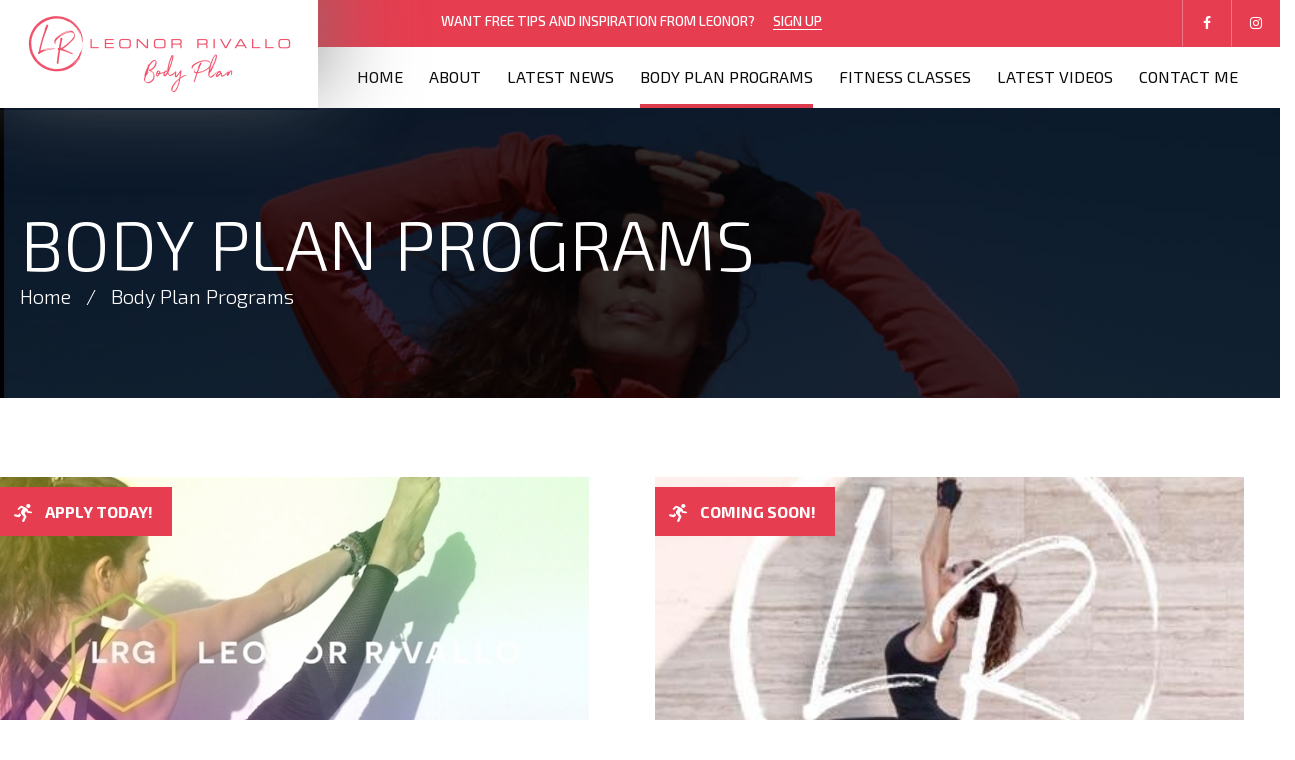

--- FILE ---
content_type: text/html; charset=UTF-8
request_url: https://leonorbodyplan.com/products
body_size: 2157
content:


<!DOCTYPE html>
<html lang="en-US">

    
<head>
    <meta charset="UTF-8">
    <title>Personal Fitness Training - Pilates - Fitness Training - Brookfield, QLD, Australia, Queensland</title>
    <meta name="description" content="" />
    <meta name="keywords" content="" />
    <meta http-equiv="X-UA-Compatible" content="IE=edge">
    <meta name="viewport" content="initial-scale=1.0, width=device-width">

    <link rel="shortcut icon" href="https://leonorbodyplan.com/favicon.ico?1769379383" />

    <meta name="description" content="Personal Fitness Training - Pilates - Fitness Training - Brookfield, QLD, Australia, Queensland - Leonor is one of the leading experts in the fitness industry. As a former ballerina and flamenco dancer, she now specialises in pilates and fitness training">
<meta name="keywords" content="Personal Fitness Training - Pilates - Fitness Training - Brookfield, QLD, Australia, Queensland">
<link href="/css/font-awesome.min.css?v=1652703238" rel="stylesheet">
<link href="/css/bootstrap.min.css?v=1652703238" rel="stylesheet">
<link href="/css/fonts.css?v=1652703238" rel="stylesheet">
<link href="/css/slick.css?v=1652703238" rel="stylesheet">
<link href="/css/jquery.arcticmodal.css?v=1652703238" rel="stylesheet">
<link href="/css/style.css?v=1682598525" rel="stylesheet">
<link href="https://cdn.jsdelivr.net/npm/@fancyapps/ui/dist/fancybox.css" rel="stylesheet">

</head>

    <body class="desktop ">
        
        
<div class="wrapper">
    <div class="mob-menu-list">
        <ul><li><a href="/">Home</a></li>
<li><a href="/about-us">About</a></li>
<li><a href="/news">Latest News</a></li>
<li class="active"><a href="/products">Body Plan Programs</a></li>
<li><a href="/services">Fitness Classes</a></li>
<li><a href="/video">Latest Videos</a></li>
<li><a href="/contact-us">Contact Me</a></li></ul>
    </div>
    <div class="header">
        <div class="header-item-back-top"></div>
        <div class="header-item-back-bottom"></div>
        <div class="header-soc-links">
            <a href="http://www.facebook.com/pages/Leonor-Rivallo-fitness-classes/241849679182192" title="facebook" target="_blank">
                <i class="fa fa-facebook" aria-hidden="true"></i>
            </a>
            <a href="https://www.instagram.com/leonorrivallo/" title="instagram" target="_blank">
                <i class="fa fa-instagram" aria-hidden="true"></i>
            </a>
        </div>
        <div class="div_header">
            <div class="header-logo">
                <a href="/">
                    <img src="/images/logo.png" alt="">
                </a>
            </div>
            <div class="header-item-top">
                <span class="text-pre-sing-up">Want free tips and inspiration from Leonor?</span> <a href="#" onclick="$('#modal-subscribe').arcticmodal(); return false;">SIGN UP</a>
                <div class="btn-mob-menu">
                    <i class="fa fa-bars" aria-hidden="true"></i>
                </div>
            </div>
            <div class="header-item-bottom">
                <ul class="menu-header"><li><a href="/">Home</a></li>
<li><a href="/about-us">About</a></li>
<li><a href="/news">Latest News</a></li>
<li class="active"><a href="/products">Body Plan Programs</a></li>
<li><a href="/services">Fitness Classes</a></li>
<li><a href="/video">Latest Videos</a></li>
<li><a href="/contact-us">Contact Me</a></li></ul>            </div>
        </div>
    </div>
    <div id="content">
        <div class="div_content">        
        
        <div class="moduleInner">
            <div class="inner-header-box"
                 style="background: url('/images/inner-header.jpg') no-repeat; background-size: cover;">
                <div class="container">
                    <div class="row">
                        <h1>Body Plan Programs</h1>
                        <ul class="breadcrumbs"><li><a href="/">Home</a></li><li><span>Body Plan Programs</span></li></ul>                    </div>
                </div>
            </div>

        

<div class="container">
    <div class="row">
        <div class="moduleIndex">
            <div class="page-list-programs">
                <div class="row">
                    <div class="col-md-12 col-lg-6">
    <a href="https://leonorbodyplan.com/products/lrg-23m-express-workout-l2" class="item-program">
                <div class="date-program-item">
            Apply Today!        </div>
                <img src="https://leonorbodyplan.com/data/products/images/1.jpeg?2b91bba1dcb38ea20c5940ec4733f032" alt="">
        <div class="program-item-bottom">
            <div class="name-program-item">
                LRG 23M EXPRESS WORKOUT L2            </div>
            <div class="price-program-item">
                price: AUD 23            </div>
        </div>
    </a>
</div>
<div class="col-md-12 col-lg-6">
    <a href="https://leonorbodyplan.com/products/lrg-23m-express-workout-l3" class="item-program">
                <div class="date-program-item">
            Coming Soon!        </div>
                <img src="https://leonorbodyplan.com/data/products/images/3.jpeg?077e0e1631e761dba6a6bc36fce7a7a0" alt="">
        <div class="program-item-bottom">
            <div class="name-program-item">
                LRG 23M EXPRESS WORKOUT L3            </div>
            <div class="price-program-item">
                price: AUD 23            </div>
        </div>
    </a>
</div>
<div class="col-md-12 col-lg-6">
    <a href="https://leonorbodyplan.com/products/2-pilates-salsa-fit-classes" class="item-program">
                <div class="date-program-item">
            Apply Today!        </div>
                <img src="https://leonorbodyplan.com/data/products/images/4.jpeg?00a2b4030d8db6d155d7898132cb5928" alt="">
        <div class="program-item-bottom">
            <div class="name-program-item">
                2 Pilates & Salsa fit classes            </div>
            <div class="price-program-item">
                price: AUD 20            </div>
        </div>
    </a>
</div>

                </div>
            </div>
        </div>
    </div>
</div>


        </div>

        

</div>
</div>
<div class="appendix"></div>
</div>
<div class="footer">
    <div class="div_footer">
        <div class="footer-content">
            <div class="footer-content-inner">
                <ul class="menu-header"><li><a href="/">Home</a></li>
<li><a href="/about-us">About</a></li>
<li><a href="/news">Latest News</a></li>
<li class="active"><a href="/products">Body Plan Programs</a></li>
<li><a href="/services">Fitness Classes</a></li>
<li><a href="/video">Latest Videos</a></li>
<li><a href="/contact-us">Contact Me</a></li>
<li><a href="/terms">Terms</a></li>
<li><a href="/privacy">Privacy</a></li></ul>            </div>
            <div class="footer-content-inner">
                <div class="footer-soc">
                    <span>Stay in touch</span>
                    <a href="http://www.facebook.com/pages/Leonor-Rivallo-fitness-classes/241849679182192" title="facebook" target="_blank"
                       class="footer-soc-link">
                        <i class="fa fa-facebook" aria-hidden="true"></i>
                    </a>
                    <a href="https://www.instagram.com/leonorrivallo/" title="instagram" target="_blank"
                       class="footer-soc-link">
                        <i class="fa fa-instagram" aria-hidden="true"></i>
                    </a>
                </div>
            </div>
        </div>
    </div>
</div>

<div class="g-hidde">
    <div class="box-modal modal-custom" id="modal-subscribe">
        <div class="box-modal_close arcticmodal-close"></div>

        <div class="modal-name">NEWSLETTER</div>
        <div id="p0" data-pjax-container="" data-pjax-push-state data-pjax-timeout="1000"><form id="w1" action="/site/subscriber" method="post" data-pjax>
<input type="hidden" name="_csrf-frontend" value="Nk4rqkyOt1ar2oOp9xsHU-o2RCpzhmqP-7zsIw3V-sMHEWXjDueaEp2x5fqTIzYRjGIPHzrWGtawjaQXW7GdoQ=="><div class="form-group field-subscribeform-name required">

<input type="text" id="subscribeform-name" class="input-product" name="SubscribeForm[name]" placeholder="Name" aria-required="true">

<div class="help-block"></div>
</div><div class="form-group field-subscribeform-email required">

<input type="text" id="subscribeform-email" class="input-product" name="SubscribeForm[email]" placeholder="Email" aria-required="true">

<div class="help-block"></div>
</div><div class="form-group field-subscribeform-phone required">

<input type="text" id="subscribeform-phone" class="input-product" name="SubscribeForm[phone]" placeholder="Phone" aria-required="true">

<div class="help-block"></div>
</div><button type="submit" class="btn_pay_now">Subscribe</button></form></div>    </div>
</div>

<script src="/js/jquery-3.2.1.min.js"></script>


        <script src="/?v=1769378260"></script>
<script src="/assets/da9856e8/yii.js?v=1747320962"></script>
<script src="https://cdn.jsdelivr.net/npm/bootstrap@4.6.1/dist/js/bootstrap.min.js"></script>
<script src="https://cdn.jsdelivr.net/npm/@fancyapps/ui@4.0/dist/fancybox.umd.js"></script>
<script src="/js/slick.min.js?v=1652703242"></script>
<script src="/js/jquery.arcticmodal.js?v=1652703242"></script>
<script src="/js/custom.js?v=1683801326"></script>
<script src="/assets/da9856e8/yii.validation.js?v=1747320962" async="async" defer="defer"></script>
<script src="/assets/da9856e8/yii.activeForm.js?v=1747320962"></script>
<script src="/assets/b28efbfd/jquery.pjax.js?v=1747320962"></script>
<script>jQuery(function ($) {
jQuery('#w1').yiiActiveForm([{"id":"subscribeform-name","name":"name","container":".field-subscribeform-name","input":"#subscribeform-name","validate":function (attribute, value, messages, deferred, $form) {yii.validation.required(value, messages, {"message":"Name cannot be blank."});}},{"id":"subscribeform-email","name":"email","container":".field-subscribeform-email","input":"#subscribeform-email","validate":function (attribute, value, messages, deferred, $form) {yii.validation.required(value, messages, {"message":"Email cannot be blank."});}},{"id":"subscribeform-phone","name":"phone","container":".field-subscribeform-phone","input":"#subscribeform-phone","validate":function (attribute, value, messages, deferred, $form) {yii.validation.required(value, messages, {"message":"Phone cannot be blank."});}}], []);
jQuery(document).pjax("#p0 a", {"push":true,"replace":false,"timeout":1000,"scrollTo":false,"container":"#p0"});
jQuery(document).on("submit", "#p0 form[data-pjax]", function (event) {jQuery.pjax.submit(event, {"push":true,"replace":false,"timeout":1000,"scrollTo":false,"container":"#p0"});});
});</script>    </body>
</html>



--- FILE ---
content_type: text/html; charset=UTF-8
request_url: https://leonorbodyplan.com/?v=1769378260
body_size: 4844
content:
<html lang="en-US">

<head>
    <meta charset="UTF-8">
    <title>Personal Fitness Training - Pilates - Fitness Training - Brookfield, QLD, Australia, Queensland</title>
    <meta name="description" content="" />
    <meta name="keywords" content="" />
    <meta http-equiv="X-UA-Compatible" content="IE=edge">
    <meta name="viewport" content="initial-scale=1.0, width=device-width">

    <link rel="shortcut icon" href="https://leonorbodyplan.com/favicon.ico?1769379384" />

    <meta name="description" content="Personal Fitness Training - Pilates - Fitness Training - Brookfield, QLD, Australia, Queensland - Leonor is one of the leading experts in the fitness industry. As a former ballerina and flamenco dancer, she now specialises in pilates and fitness training">
<meta name="keywords" content="Personal Fitness Training - Pilates - Fitness Training - Brookfield, QLD, Australia, Queensland">
<link href="/css/font-awesome.min.css?v=1652703238" rel="stylesheet">
<link href="/css/bootstrap.min.css?v=1652703238" rel="stylesheet">
<link href="/css/fonts.css?v=1652703238" rel="stylesheet">
<link href="/css/slick.css?v=1652703238" rel="stylesheet">
<link href="/css/jquery.arcticmodal.css?v=1652703238" rel="stylesheet">
<link href="/css/style.css?v=1682598525" rel="stylesheet">
<link href="https://cdn.jsdelivr.net/npm/@fancyapps/ui/dist/fancybox.css" rel="stylesheet">

</head>

<body class="desktop ">


<div class="wrapper">
    <div class="mob-menu-list">
        <ul><li class="active"><a href="/">Home</a></li>
<li><a href="/about-us">About</a></li>
<li><a href="/news">Latest News</a></li>
<li><a href="/products">Body Plan Programs</a></li>
<li><a href="/services">Fitness Classes</a></li>
<li><a href="/video">Latest Videos</a></li>
<li><a href="/contact-us">Contact Me</a></li></ul>
    </div>
    <div class="header">
        <div class="header-item-back-top"></div>
        <div class="header-item-back-bottom"></div>
        <div class="header-soc-links">
            <a href="http://www.facebook.com/pages/Leonor-Rivallo-fitness-classes/241849679182192" title="facebook" target="_blank">
                <i class="fa fa-facebook" aria-hidden="true"></i>
            </a>
            <a href="https://www.instagram.com/leonorrivallo/" title="instagram" target="_blank">
                <i class="fa fa-instagram" aria-hidden="true"></i>
            </a>
        </div>
        <div class="div_header">
            <div class="header-logo">
                <a href="/">
                    <img src="/images/logo.png" alt="">
                </a>
            </div>
            <div class="header-item-top">
                <span class="text-pre-sing-up">Want free tips and inspiration from Leonor?</span> <a href="#" onclick="$('#modal-subscribe').arcticmodal(); return false;">SIGN UP</a>
                <div class="btn-mob-menu">
                    <i class="fa fa-bars" aria-hidden="true"></i>
                </div>
            </div>
            <div class="header-item-bottom">
                <ul class="menu-header"><li class="active"><a href="/">Home</a></li>
<li><a href="/about-us">About</a></li>
<li><a href="/news">Latest News</a></li>
<li><a href="/products">Body Plan Programs</a></li>
<li><a href="/services">Fitness Classes</a></li>
<li><a href="/video">Latest Videos</a></li>
<li><a href="/contact-us">Contact Me</a></li></ul>            </div>
        </div>
    </div>
    <div id="content">
        <div class="div_content">
    <div class="box-slider-out">
        <div class="slider">
                            <div class="item-slider"
                     style="background: url('https://leonorbodyplan.com/uploads/Slider/3/2kM4ctDkeWwu3CJJfqS_.jpeg') no-repeat; background-size: cover;">

                    <img src="https://leonorbodyplan.com/uploads/Slider/3/2kM4ctDkeWwu3CJJfqS_.jpeg" alt="" style="visibility: hidden;">

                    <div class="inner-slider">
                        <div class="inner-slider-right">
                            <div class="box-right-inner">
                                <div class="slider-name">Latest Recepies</div>
                                <div class="slider-desc-1">Available Now! </div>
                                <div class="slider-desc-2">Nutrition for your body</div>
                                <a href="https://leonorbodyplan.com/news" class="btn-slider-link">View Now</a>
                            </div>
                        </div>
                    </div>
                </div>
                            <div class="item-slider"
                     style="background: url('https://leonorbodyplan.com/uploads/Slider/1/YKchfXV_9UyQcC3beJQV.jpg') no-repeat; background-size: cover;">

                    <img src="https://leonorbodyplan.com/uploads/Slider/1/YKchfXV_9UyQcC3beJQV.jpg" alt="" style="visibility: hidden;">

                    <div class="inner-slider">
                        <div class="inner-slider-right">
                            <div class="box-right-inner">
                                <div class="slider-name">Sign up now</div>
                                <div class="slider-desc-1">to my 23 minute express workout</div>
                                <div class="slider-desc-2">ONLY $23 FOR 60 DAYS</div>
                                <a href="https://leonorbodyplan.com/products" class="btn-slider-link">More Info</a>
                            </div>
                        </div>
                    </div>
                </div>
                    </div>
    </div>

<div class="box-prod-double-out">
        <div class="box-prod-double-inner box-prod-double-inner-left">
        <div class="box-double-left">
            <div class="double-name">
                <p>
                   Welcome to Leonor Body Plan                </p>
                <div class="line_1">
                    <img src="/images/line_1.png" alt="">
                </div>
            </div>
            <div class="double-text">
                <p>
                    <p>Leonor is one of the leading experts in the fitness industry. As a former ballerina and flamenco dancer, she now specialises in pilates and fitness training. <br /></p>                </p>
            </div>
        </div>
    </div>
        <div class="box-prod-double-inner box-prod-double-inner-right"
         style="background: url('https://leonorbodyplan.com/uploads/Banner/1/2Ea__PoI1O_FmejDFaVG.jpg') no-repeat; background-size: cover;">
        <div class="m3-out">
            <div class="m3-inner">
              New Classes Available Now!            </div>
            <div class="m3-inner">
                <a href="https://leonorbodyplan.com/services" class="m3-link">More Info</a>
            </div>
        </div>
    </div>
    </div>

<div class="box-info-forms-out" style="background-image: url(https://leonorbodyplan.com/uploads/Banner/2/EZSI4PjZmnJwgZNS_1Vr.jpeg)">
    <div class="box-prod-double-inner box-prod-double-inner-left">
        <div class="box-double-left">
            <div class="double-name">
                <p>
                  WHY TRAIN ONLINE?                </p>
            </div>
            <div class="double-text">
                <p>
                    No matter where you are or what shape you’re in, you can unlock a new you with daily workouts, meals
                    and personalised support.
                </p>
            </div>
            <div class="info-forms-btn">
                <a href="https://leonorbodyplan.com/contact-us" class="m3-link">more info</a>
            </div>
        </div>
    </div>
    <div class="box-prod-double-inner box-prod-double-inner-right">
        <div class="box-btns-border">
            <div class="box-btns-border-inner">
                <a href="https://leonorbodyplan.com/contact-us" class="form-btn-home form_link_home_1">Get Started</a>
            </div>
        </div>
    </div>
</div>

<div class="moduleIndex box-home-video">
    <div class="home-video-title-box">Latest Videos</div>
    <div class="box-home-list-last-news">
        <div class="row">

                            <div class="col-lg-6">
                    <div class="item-last-new">
                        <a href="#" onclick="$('#modal-video-4').arcticmodal(); return false;">
                            <img src="https://leonorbodyplan.com/uploads/Video/4/V0p28p17VL3rivDRaJaH.jpeg" alt="">
                            <div class="box-name-last-new">
                                Next Tuesday live ab workout                                <span class="news-play"></span>
                            </div>
                        </a>
                    </div>

                    <div class="g-hidde">
                        <div class="box-modal modal-custom" id="modal-video-4" style="width: auto !important;">
                            <div class="box-modal_close arcticmodal-close"></div>
                            <div class="modal-video-title-box">
                                Next Tuesday live ab workout                </div>
                            <div class="modal-video-media-box">
                                <iframe src="https://www.youtube.com/embed/kj-6b2GoOHI" frameborder="0"></iframe>                </div>
                        </div>
                    </div>
                </div>
                            <div class="col-lg-6">
                    <div class="item-last-new">
                        <a href="#" onclick="$('#modal-video-2').arcticmodal(); return false;">
                            <img src="https://leonorbodyplan.com/uploads/Video/2/303umKj_uEpuuACspBS7.jpeg" alt="">
                            <div class="box-name-last-new">
                                23M Express Workout                                <span class="news-play"></span>
                            </div>
                        </a>
                    </div>

                    <div class="g-hidde">
                        <div class="box-modal modal-custom" id="modal-video-2" style="width: auto !important;">
                            <div class="box-modal_close arcticmodal-close"></div>
                            <div class="modal-video-title-box">
                                23M Express Workout                </div>
                            <div class="modal-video-media-box">
                                <iframe src="https://www.youtube.com/embed/Qxdzxxmjkfw" frameborder="0"></iframe>                </div>
                        </div>
                    </div>
                </div>
                    </div>
    </div>
</div>


<div class="box-last-blogs">
    <div class="box-last-blogs-inner">
        <div class="home-video-title-box">Latest from the Blog</div>
        <div class="home-list-blogs">
            <div class="row">
                                <div class="col-md-6 col-lg-3">
                    <a href="https://leonorbodyplan.com/news/new-leg-pilates-blast-program" class="item-home-blog">
                        <img src="https://leonorbodyplan.com/data/news/2/gallery/273568819-346706227468416-4188888125061608662-n-jpeg.jpeg" alt="">
                        <div class="home-bl-desc">
                            <div class="home-bl-desc-date">20/03/2022</div>
                            <div class="home-bl-desc-name">
                               New LEG Pilates BLast Program !                            </div>
                        </div>
                    </a>
                </div>
                                <div class="col-md-6 col-lg-3">
                    <a href="https://leonorbodyplan.com/news/figs-salad-by-leonor" class="item-home-blog">
                        <img src="https://leonorbodyplan.com/data/news/4/gallery/274778044-361149552690750-8953715210075202423-n-jpeg.jpeg" alt="">
                        <div class="home-bl-desc">
                            <div class="home-bl-desc-date">19/03/2022</div>
                            <div class="home-bl-desc-name">
                               Figs Salad by Leonor                            </div>
                        </div>
                    </a>
                </div>
                                <div class="col-md-6 col-lg-3">
                    <a href="https://leonorbodyplan.com/news/new-salad-recipe" class="item-home-blog">
                        <img src="https://leonorbodyplan.com/data/news/3/gallery/0713f0ef62-png.png" alt="">
                        <div class="home-bl-desc">
                            <div class="home-bl-desc-date">18/03/2022</div>
                            <div class="home-bl-desc-name">
                               New Salad Recipe                             </div>
                        </div>
                    </a>
                </div>
                                <div class="col-md-6 col-lg-3">
                    <a href="https://leonorbodyplan.com/news/to-get-a-six-pack-look-for-that-hidden-ab-muscle" class="item-home-blog">
                        <img src="https://leonorbodyplan.com/data/news/1/gallery/bl-1-jpg.jpg" alt="">
                        <div class="home-bl-desc">
                            <div class="home-bl-desc-date">09/03/2022</div>
                            <div class="home-bl-desc-name">
                                To get a Six- Pack, look for that hidden Ab muscle                             </div>
                        </div>
                    </a>
                </div>
                            </div>
        </div>
    </div>
</div>

<div class="pre-footer-home-red">
    <img src="/images/footer_pre_logo.png" alt="">
    <div class="slogan">
        Want free tips and inspiration from Leonor? <br>
        Get the free newsletter now!    </div>
    <a class="link-red-sing-up" href="#" onclick="$('#modal-subscribe').arcticmodal(); return false;">SIGN UP</a>
</div>


</div>
</div>
<div class="appendix"></div>
</div>
<div class="footer">
    <div class="div_footer">
        <div class="footer-content">
            <div class="footer-content-inner">
                <ul class="menu-header"><li class="active"><a href="/">Home</a></li>
<li><a href="/about-us">About</a></li>
<li><a href="/news">Latest News</a></li>
<li><a href="/products">Body Plan Programs</a></li>
<li><a href="/services">Fitness Classes</a></li>
<li><a href="/video">Latest Videos</a></li>
<li><a href="/contact-us">Contact Me</a></li>
<li><a href="/terms">Terms</a></li>
<li><a href="/privacy">Privacy</a></li></ul>            </div>
            <div class="footer-content-inner">
                <div class="footer-soc">
                    <span>Stay in touch</span>
                    <a href="http://www.facebook.com/pages/Leonor-Rivallo-fitness-classes/241849679182192" title="facebook" target="_blank"
                       class="footer-soc-link">
                        <i class="fa fa-facebook" aria-hidden="true"></i>
                    </a>
                    <a href="https://www.instagram.com/leonorrivallo/" title="instagram" target="_blank"
                       class="footer-soc-link">
                        <i class="fa fa-instagram" aria-hidden="true"></i>
                    </a>
                </div>
            </div>
        </div>
    </div>
</div>

<div class="g-hidde">
    <div class="box-modal modal-custom" id="modal-subscribe">
        <div class="box-modal_close arcticmodal-close"></div>

        <div class="modal-name">NEWSLETTER</div>
        <div id="p0" data-pjax-container="" data-pjax-push-state data-pjax-timeout="1000"><form id="w0" action="/site/subscriber" method="post" data-pjax>
<input type="hidden" name="_csrf-frontend" value="Th0LBy-tpElY5T_6xxITEwSzKqIKrsmhxdKbE357yoB_QkVObcSJDW6OWamjKiJRYudhl0P-ufiO49MnKB-t4g=="><div class="form-group field-subscribeform-name required">

<input type="text" id="subscribeform-name" class="input-product" name="SubscribeForm[name]" placeholder="Name" aria-required="true">

<div class="help-block"></div>
</div><div class="form-group field-subscribeform-email required">

<input type="text" id="subscribeform-email" class="input-product" name="SubscribeForm[email]" placeholder="Email" aria-required="true">

<div class="help-block"></div>
</div><div class="form-group field-subscribeform-phone required">

<input type="text" id="subscribeform-phone" class="input-product" name="SubscribeForm[phone]" placeholder="Phone" aria-required="true">

<div class="help-block"></div>
</div><button type="submit" class="btn_pay_now">Subscribe</button></form></div>    </div>
</div>

<script src="/js/jquery-3.2.1.min.js"></script>

<div class="cookies show-cookies">
    <div class="cookie-left">
        <p class="title">Cookies</p>
        <span>
            By clicking “Accept All Cookies”, you agree to the storing of cookies on your device to enhance site navigation, analyse site usage, and assist in our marketing efforts. <a href="#">Cookie Policy</a>
        </span>
    </div>
    <div class="buttons">
        <a href="#" class="btn btn-black" data-toggle="modal" data-target="#cookieModal">
            <span>
                Cookies Settings
            </span>
        </a>
        <a href="javascript:void(0)" type="submit" class="btn btn-bordered accept">
            <span>
                Accept All Cookies
            </span>
        </a>
    </div>
</div>



<div class="modal fade cookie-modal" id="cookieModal">
    <div class="modal-dialog modal-dialog-centered">
        <div class="modal-content">
            <div class="modal-head">
                Furniture Cookies
                <button class="close" data-dismiss="modal">
                    <i class="zmdi zmdi-close"></i>
                </button>
            </div>
            <div class="modal-body">
                <p class="title">Privacy Preference Center</p>
                <div class="description">
                    <p>When you visit any website, it may store or retrieve information on your browser, mostly in the form of cookies. This information might be about you, your preferences or your device and is mostly used to make the site work as you expect it to. The information does not usually directly identify you, but it can give you a more personalized web experience. Because we respect your right to privacy, you can choose not to allow some types of cookies. Click on the different category headings to find out more and change our default settings. However, blocking some types of cookies may impact your experience of the site and the services we are able to offer.</p>
                </div>
                <a href="#" class="js-allow btn btn-black">
                    <span class="button-text">
                        Allow All
                    </span>
                </a>
                <div class="manage">
                    <p class="title">Manage Consent Preferences</p>
                    <div class="manage-item">
                        <button class="collapse-title" data-toggle="collapse" data-target="#necessary">
                            <div class="left-side collapsed">
                               <div class="plus-minus"><span></span><span></span></div>
                                Strictly Necessary Cookies
                            </div>
                            <span class="always-active">Always Active</span>
                        </button>
                        <div class="collapse" id="necessary">
                            <p>
                                These cookies are necessary for the website to function and cannot be switched off in our systems. They are usually only set in response to actions made by you which amount to a request for services, such as setting your privacy preferences, logging in or filling in forms. You can set your browser to block or alert you about these cookies, but some parts of the site will not then work. These cookies do not store any personally identifiable information.
                                <a href="#" class="link">Cookies Details</a>
                            </p>
                        </div>
                    </div>
                    <div class="manage-item">
                        <button class="collapse-title">
                            <div class="left-side collapsed" data-toggle="collapse" data-target="#performance">
                                <div class="plus-minus"><span></span><span></span></div>
                                Performance Cookies
                            </div>
                            <label class="switch">
                                <input type="checkbox">
                                <span class="slider round"></span>
                            </label>
                        </button>
                        <div class="collapse" id="performance">
                            <p>
                                These cookies allow us to count visits and traffic sources so we can measure and improve the performance of our site. They help us to know which pages are the most and least popular and see how visitors move around the site. All information these cookies collect is aggregated and therefore anonymous. If you do not allow these cookies we will not know when you have visited our site, and will not be able to monitor its performance.
                            </p>
                        </div>
                    </div>
                    <div class="manage-item">
                        <button class="collapse-title">
                            <div class="left-side collapsed" data-toggle="collapse" data-target="#functional">
                                <div class="plus-minus"><span></span><span></span></div>
                                Functional Cookies
                            </div>
                            <label class="switch">
                                <input type="checkbox">
                                <span class="slider round"></span>
                            </label>
                        </button>
                        <div class="collapse" id="functional">
                            <p>
                                These cookies enable the website to provide enhanced functionality and personalisation. They may be set by us or by third party providers whose services we have added to our pages. If you do not allow these cookies then some or all of these services may not function properly.
                            </p>
                        </div>
                    </div>
                    <div class="manage-item">
                        <button class="collapse-title">
                            <div class="left-side collapsed" data-toggle="collapse" data-target="#targeting">
                                <div class="plus-minus"><span></span><span></span></div>
                                Targeting Cookies
                            </div>
                            <label class="switch">
                                <input type="checkbox">
                                <span class="slider round"></span>
                            </label>
                        </button>
                        <div class="collapse" id="targeting">
                            <p>
                                These cookies may be set through our site by our advertising partners. They may be used by those companies to build a profile of your interests and show you relevant adverts on other sites. They do not store directly personal information, but are based on uniquely identifying your browser and internet device. If you do not allow these cookies, you will experience less targeted advertising.
                            </p>
                        </div>
                    </div>
                </div>
            </div>
            <div class="modal-footer">
                <a href="#" class="btn btn-black red">
                    <span>Reject All</span>
                </a>
                <a href="#" class="btn btn-bordered js-cookie-confirm">
                    <span>
                        Confirm My Choices
                    </span>
                </a>
            </div>
        </div>
    </div>
</div>
<script src="/?v=1769378260"></script>
<script src="/assets/da9856e8/yii.js?v=1747320962"></script>
<script src="https://cdn.jsdelivr.net/npm/bootstrap@4.6.1/dist/js/bootstrap.min.js"></script>
<script src="https://cdn.jsdelivr.net/npm/@fancyapps/ui@4.0/dist/fancybox.umd.js"></script>
<script src="/js/slick.min.js?v=1652703242"></script>
<script src="/js/jquery.arcticmodal.js?v=1652703242"></script>
<script src="/js/custom.js?v=1683801326"></script>
<script src="/assets/da9856e8/yii.validation.js?v=1747320962" async="async" defer="defer"></script>
<script src="/assets/da9856e8/yii.activeForm.js?v=1747320962"></script>
<script src="/assets/b28efbfd/jquery.pjax.js?v=1747320962"></script>
<script>jQuery(function ($) {
jQuery('#w0').yiiActiveForm([{"id":"subscribeform-name","name":"name","container":".field-subscribeform-name","input":"#subscribeform-name","validate":function (attribute, value, messages, deferred, $form) {yii.validation.required(value, messages, {"message":"Name cannot be blank."});}},{"id":"subscribeform-email","name":"email","container":".field-subscribeform-email","input":"#subscribeform-email","validate":function (attribute, value, messages, deferred, $form) {yii.validation.required(value, messages, {"message":"Email cannot be blank."});}},{"id":"subscribeform-phone","name":"phone","container":".field-subscribeform-phone","input":"#subscribeform-phone","validate":function (attribute, value, messages, deferred, $form) {yii.validation.required(value, messages, {"message":"Phone cannot be blank."});}}], []);
jQuery(document).pjax("#p0 a", {"push":true,"replace":false,"timeout":1000,"scrollTo":false,"container":"#p0"});
jQuery(document).on("submit", "#p0 form[data-pjax]", function (event) {jQuery.pjax.submit(event, {"push":true,"replace":false,"timeout":1000,"scrollTo":false,"container":"#p0"});});
});</script></body>
</html>


--- FILE ---
content_type: text/css
request_url: https://leonorbodyplan.com/css/fonts.css?v=1652703238
body_size: 181
content:
@font-face {
    font-family: 'Exo2-Light';
    src: url('../fonts/Exo2-Light/Exo2-Light.eot');
    src: url('../fonts/Exo2-Light/Exo2-Light.woff2') format('woff2'),
    url('../fonts/Exo2-Light/Exo2-Light.woff') format('woff'),
    url('../fonts/Exo2-Light/Exo2-Light.ttf') format('truetype'),
    url('../fonts/Exo2-Light/Exo2-Light.svg#Exo2-Light') format('svg'),
    url('../fonts/Exo2-Light/Exo2-Light.eot?#iefix') format('embedded-opentype');
    font-weight: normal;
    font-style: normal;
}

@font-face {
    font-family: 'Exo2-Medium';
    src: url('../fonts/Exo2-Medium/Exo2-Medium.eot');
    src: url('../fonts/Exo2-Medium/Exo2-Medium.woff2') format('woff2'),
    url('../fonts/Exo2-Medium/Exo2-Medium.woff') format('woff'),
    url('../fonts/Exo2-Medium/Exo2-Medium.ttf') format('truetype'),
    url('../fonts/Exo2-Medium/Exo2-Medium.svg#Exo2-Medium') format('svg'),
    url('../fonts/Exo2-Medium/Exo2-Medium.eot?#iefix') format('embedded-opentype');
    font-weight: normal;
    font-style: normal;
}

@font-face {
    font-family: 'Exo2-Regular';
    src: url('../fonts/Exo2-Regular/Exo2-Regular.eot');
    src: url('../fonts/Exo2-Regular/Exo2-Regular.woff2') format('woff2'),
    url('../fonts/Exo2-Regular/Exo2-Regular.woff') format('woff'),
    url('../fonts/Exo2-Regular/Exo2-Regular.ttf') format('truetype'),
    url('../fonts/Exo2-Regular/Exo2-Regular.svg#Exo2-Regular') format('svg'),
    url('../fonts/Exo2-Regular/Exo2-Regular.eot?#iefix') format('embedded-opentype');
    font-weight: normal;
    font-style: normal;
}

@font-face {
    font-family: 'Exo2-ExtraBold';
    src: url('../fonts/Exo2-ExtraBold/Exo2-ExtraBold.eot');
    src: url('../fonts/Exo2-ExtraBold/Exo2-ExtraBold.woff2') format('woff2'),
    url('../fonts/Exo2-ExtraBold/Exo2-ExtraBold.woff') format('woff'),
    url('../fonts/Exo2-ExtraBold/Exo2-ExtraBold.ttf') format('truetype'),
    url('../fonts/Exo2-ExtraBold/Exo2-ExtraBold.svg#Exo2-ExtraBold') format('svg'),
    url('../fonts/Exo2-ExtraBold/Exo2-ExtraBold.eot?#iefix') format('embedded-opentype');
    font-weight: normal;
    font-style: normal;
}

@font-face {
    font-family: 'Exo2-ExtraLight';
    src: url('../fonts/Exo2-ExtraLight/Exo2-ExtraLight.eot');
    src: url('../fonts/Exo2-ExtraLight/Exo2-ExtraLight.woff2') format('woff2'),
    url('../fonts/Exo2-ExtraLight/Exo2-ExtraLight.woff') format('woff'),
    url('../fonts/Exo2-ExtraLight/Exo2-ExtraLight.ttf') format('truetype'),
    url('../fonts/Exo2-ExtraLight/Exo2-ExtraLight.svg#Exo2-ExtraLight') format('svg'),
    url('../fonts/Exo2-ExtraLight/Exo2-ExtraLight.eot?#iefix') format('embedded-opentype');
    font-weight: normal;
    font-style: normal;
}

@font-face {
    font-family: 'Exo2-Bold';
    src: url('../fonts/Exo2-Bold/Exo2-Bold.eot');
    src: url('../fonts/Exo2-Bold/Exo2-Bold.woff2') format('woff2'),
    url('../fonts/Exo2-Bold/Exo2-Bold.woff') format('woff'),
    url('../fonts/Exo2-Bold/Exo2-Bold.ttf') format('truetype'),
    url('../fonts/Exo2-Bold/Exo2-Bold.svg#Exo2-ExtraLight') format('svg'),
    url('../fonts/Exo2-Bold/Exo2-Bold.eot?#iefix') format('embedded-opentype');
    font-weight: normal;
    font-style: normal;
}




--- FILE ---
content_type: text/css
request_url: https://leonorbodyplan.com/css/jquery.arcticmodal.css?v=1652703238
body_size: 338
content:
.g-hidde {
    display: none;
}

.arcticmodal-overlay,
.arcticmodal-container { position: fixed; left: 0; top: 0; right: 0; bottom: 0; z-index: 1000; }
.arcticmodal-container { overflow: auto; margin: 0; padding: 0; border: 0; border-collapse: collapse; }
*:first-child+html .arcticmodal-container { height: 100% }
.arcticmodal-container_i { height: 100%; margin: 0 auto; }
.arcticmodal-container_i2 { padding: 24px; margin: 0; border: 0; vertical-align: middle; }
.arcticmodal-error { padding: 20px; border-radius: 0px; background: #000; color: #fff; }
.arcticmodal-loading { width: 80px; height: 80px; border-radius: 10px; background: #000 url(../images/loading.gif) no-repeat 50% 50%; }

.box-modal {
    position: relative;
    width: 500px;
    padding: 16px;
    background: #fff;
    color: #3c3c3c;
    border-radius: 0px;
}
.box-modal_close { position: absolute; right: 10px; top: 6px; font-size: 11px; line-height: 15px; color: #999; cursor: pointer; }
.box-modal_close:hover { color: #666; }

.modal-custom {
    background: #e73d50;
    padding: 76px 94px;
}

.arcticmodal-close {
    position: absolute;
    top:0px;
    right: 0px;
    width: 58px;
    height: 58px;
    background: #212121 url(../images/modal_close.png) no-repeat center center;
}

.modal-custom table td {
    padding: 10px;
}

#modal-question {
    width: 1045px;
}

#modal-refera {
    width: 775px;
}

.modal-name {
    float: left;
    width: 100%;
    color: #fff;
    text-transform: uppercase;
    font-size: 48px;
    font-family: 'Exo2-ExtraLight', sans-serif;
    margin-bottom: 20px;
}

--- FILE ---
content_type: text/css
request_url: https://leonorbodyplan.com/css/style.css?v=1682598525
body_size: 8274
content:
@charset "utf-8";

html, body, div, span, applet, object, iframe,
h1, h2, h3, h4, h5, h6, p, blockquote, pre,
a, abbr, acronym, address, big, cite, code,
del, dfn, em, img, ins, kbd, q, s, samp,
small, strike, strong, sub, sup, tt, var,
b, u, i, center,
dl, dt, dd, ol, ul, li,
fieldset, form, label, legend,
table, caption, tbody, tfoot, thead, tr, th, td,
article, aside, canvas, details, embed,
figure, figcaption, footer, header, hgroup,
menu, nav, output, ruby, section, summary,
time, mark, audio, video {
    margin: 0;
    padding: 0;
    border: 0;
    font-size: 100%;
    font: inherit;
    vertical-align: baseline;
}
/* HTML5 display-role reset for older browsers */
article, aside, details, figcaption, figure,
footer, header, hgroup, menu, nav, section {
    display: block;
}
body {
    line-height: 1;
}

*:focus, a:focus {
    outline: none;
    text-decoration: none;
}
ol, ul {
    list-style: none;
}
blockquote, q {
    quotes: none;
}
blockquote:before, blockquote:after,
q:before, q:after {
    content: '';
    content: none;
}
table {
    border-collapse: collapse;
    border-spacing: 0;
}

*{margin: 0; padding: 0; box-sizing: border-box; -moz-box-sizing: border-box; -webkit-box-sizing: border-box; }

html,body{height:100%; min-width: 1343px;}
body { color:#000; font-size: 20px; font-family: 'Exo2-Light', sans-serif; }
.wrapper{min-height:100%}
.header{ height: 108px; position: relative; }
.footer{ height:78px; margin-top:-78px; background: #1f1f1f; }
.appendix{height:78px;clear:both}
.div_header, .div_content, .div_footer { width: 1343px; margin:0px auto; }
.div_header { height: 108px; position: relative; z-index: 99; }
.div_footer { height: 78px; border-bottom: 0px; }
.div_content { float: left; min-width:100%; }
a, a:hover { text-decoration: none; } /* убрать с текста подчеркивание когда в тексте теги - Сафари */
a img { border: none; } /* IE брать рамку с картинки которая в ссылке */
.clr { clear: both; }

/* main */
.moduleIndex { width: 1343px; margin: 0px auto; }

.header-item-back-top {
    position: absolute;
    top:0px;
    left:0px;
    width: 100%;
    height: 47px;
    background: #e73d50;
    z-index: 50;
}

.header-item-back-bottom {
    position: absolute;
    top:47px;
    left:0px;
    width: 100%;
    height: 61px;
    background: #fff;
    z-index: 50;
}

.header-item-top {
    padding-left: 441px;
    height: 47px;
    font-family: 'Exo2-Medium', sans-serif;
    font-size: 14px;
    color: #fff;
    padding-top: 14px;
    text-transform: uppercase;
}

.header-item-top a {
    color: #fff;
    border-bottom: 1px solid #fff;
}

.header-item-top a:hover {
    border-bottom: none;
}

.header-item-bottom {
    height: 61px;
    padding-left: 344px;
}

.header-soc-links {
    position: absolute;
    top: 0px;
    right: 0px;
    z-index: 150;
}

.header-soc-links a {
    float: left;
    display: flex;
    align-items: center;
    justify-content: center;
    width: 49px;
    height: 47px;
    color: #fff;
    border-left: 1px solid #ee7885;
    transition: all linear 0.2s;
    border-bottom: 1px solid #e73d50;
    font-size: 14px;
}

.header-soc-links a:hover {
    background: #db4354;
    border-bottom: 1px solid #e73d50;
}

.soc-1170 {
    display: none;
}

.header-logo {
    position: absolute;
    top:0px;
    box-shadow: 0px -28px 96px #757575;
}

.text-pre-sing-up {
    padding-right: 15px;
}

ul.menu-header {
    list-style: none;
    height: 61px;
}

ul.menu-header li {
    float: left;
    height: 61px;
    padding-left: 13px;
    padding-right: 13px;
}

ul.menu-header li a {
    font-family: 'Exo2-Regular', sans-serif;
    font-size: 16px;
    color: #080a09;
    text-transform: uppercase;
    float: left;
    width: 100%;
    height: 61px;
    padding-top: 22px;
    border-bottom: 4px solid transparent;
    transition: all .4s;
}

ul.menu-header li.active a {
    border-color: #dd3b4d;
}

ul.menu-header li a:hover {
    border-color: #dd3b4d;
}

.box-slider-out {
    float: left;
    width: 100%;
}

.slick-arrow.slick-next, .slick-arrow.slick-prev {
    display: none !important;
}

.slick-dots {
    position: absolute;
    bottom: 0px;
    display: flex;
    height: 73px;
}

.slider {
    display: flex;
    justify-content: center;
}

.custom-dots-out {
    float: left;
    height: 73px;
    background: rgba(31,42,47,0.5);
    display: flex;
    align-items: center;
    padding: 11px;
}

.custom-dots {
    height: 7px;
    width: 7px;
    background: #fff;
    border-radius: 50%;
    opacity: 0.4;
    /*background-position: 0px -7px;*/
}

ul.slick-dots li:nth-child(2) .custom-dots-out {
    padding-left: 21px;
}

ul.slick-dots li:nth-last-child(2) .custom-dots-out {
    padding-right: 21px;
}

.slick-active .custom-dots {
    opacity: 1;
}

.slider-control-btn {
    width: 72px;
    background: rgba(31,42,47,0.5);
    border:0px;
    color: #fff;
    font-size: 24px;
    outline: none;
    cursor: pointer;
    transition: opacity .4s;
}

.slider-control-btn:hover {
    opacity: 0.8;
}

.slider-prev-slide {
    border-right: 1px solid #495155;
}

.slider-next-slide {
    border-left: 1px solid #495155;
}

.item-slider {
    position: relative;
}

.inner-slider {
    position: absolute;
    top:0px;
    left:0px;
    height: 100%;
    float: left;
    width: 100%;
    display: flex;
    justify-content: center;
    align-items: center;
}

.inner-slider-right {
    position: relative;
    width: 1343px;
    z-index: 999;
    display: flex;
    justify-content: flex-end;
}

.box-right-inner {
    background: rgba(62,62,62,0.5);
    width: 665px;
    padding: 90px;
}

.slider-name, .slider-desc-1, .slider-desc-2 {
    float: left;
    width: 100%;
    color: #fff;
}

.slider-name {
    font-family: 'Exo2-Light', sans-serif;
    font-size: 70px;
    margin-bottom: 18px;
}

.slider-desc-1 {
    font-family: 'Exo2-ExtraBold', sans-serif;
    font-size: 24px;
    margin-bottom: 10px;
}

.slider-desc-2 {
    font-family: 'Exo2-Light', sans-serif;
    font-size: 24px;
}

a.btn-slider-link {
    float: left;
    margin-top: 39px;
    background: #b11c89;
    color: #fff;
    width: 192px;
    height: 68px;
    display: flex;
    justify-content: center;
    align-items: center;
    text-transform: uppercase;
    font-family: 'Exo2-Medium', sans-serif;
    font-size: 16px;
    transition: all linear 0.2s;
}

a.btn-slider-link:hover {
    background: #92106f;
}


a.btn-slider-link:active {
    outline: none;
    background: #6b0b51;
    box-shadow: none;

}

.box-prod-double-out {
    float: left;
    width: 100%;
    display: flex;
    justify-content: center;
}

.box-prod-double-inner {
    width: 50%;
}

.box-prod-double-inner-left {
    display: flex;
    justify-content: flex-end;
    padding-right: 110px;
}

.box-prod-double-inner-right {
    display: flex;
    align-items: center;
    justify-content: center;
}

.box-double-left {
    float: left;
    width: 560px;
    padding: 110px 0px;
}

.double-name {
    font-family: 'Exo2-ExtraLight', sans-serif;
    font-size: 48px;
    color: #070908;
    text-transform: uppercase;
    padding-bottom: 50px;
    position: relative;
    line-height: 55px;
}

.line_1 {
    position: absolute;
    left:0px;
    bottom: 0px;
}

.double-text {
    float: left;
    margin-top: 20px;
    font-family: 'Exo2-Light', sans-serif;
    font-size: 20px;
    color: #070908;
    line-height: 33px;
}

.m3-out {
    display: flex;
    flex-direction: column;
    align-items: center;
}

.m3-out .m3-inner {
    font-family: 'Exo2-ExtraLight', sans-serif;
    text-transform: uppercase;
    font-size: 48px;
    color: #000;
}

a.m3-link {
    margin-top: 22px;
    background: #b11c89;
    color: #fff;
    font-family: 'Exo2-Medium', sans-serif;
    font-size: 16px;
    width: 192px;
    height: 68px;
    display: flex;
    align-items: center;
    justify-content: center;
    transition: all linear 0.2s;
}

a.m3-link:hover {
    background: #92106f;
}

a.m3-link:focus, a.m3-link:active {
    background: #640a4b;
}

.box-info-forms-out {
    float: left;
    width: 100%;
    min-height: 550px;
    background: url('../images/shuse.jpg') no-repeat;
    background-size: cover;
}

.box-info-forms-out {
    display: flex;
    width: 100%;
    justify-content: center;
}

.box-info-forms-out .double-name, .box-info-forms-out .double-text {
    color: #fff;
}

.box-info-forms-out .double-name {
    padding-bottom: 10px;
}

.info-forms-btn {
    float: left;
    margin-top: 20px;
}

.box-btns-border {
    float: left;
    display: flex;
    justify-content: center;
    align-items: center;
    width: 600px;
    min-height: 365px;
    border:35px solid;
    border-color: rgba(117,117,117,0.5);
}

.box-info-forms-out .box-prod-double-inner-right {
    justify-content: flex-start;
}

.box-btns-border-inner {
    display: flex;
    flex-direction: column;
    align-items: center;
    justify-content: center;
}

a.form-btn-home {
    display: flex;
    justify-content: center;
    align-items: center;
    font-family: 'Exo2-Light', sans-serif;
    color: #fff;
    font-size: 26px;
    width: 331px;
    height: 75px;
    padding-left: 62px;
    transition: all linear 0.2s;
}

.form_link_home_1 {
    background: #b11c89 url('../images/form_link_home_1.png') no-repeat;
}

.form_link_home_1:hover {
    background-color: #be2795;
}

.form_link_home_2 {
    margin-top: 30px;
    background: #525252 url('../images/form_link_home_2.png') no-repeat;
}

.form_link_home_2:hover {
    background-color: #5b5b5b;
}

.home-video-title-box {
    float: left;
    width: 100%;
    font-family: 'Exo2-ExtraLight', sans-serif;
    font-size: 48px;
    color: #070908;
    text-transform: uppercase;
    padding-top: 107px;
    padding-bottom: 46px;
    border-bottom: 1px solid #dbdbdb;
}

.box-home-list-last-news {
    float: left;
    width: 100%;
    margin-top: 60px;
}

.item-last-new {
    position: relative;
    overflow: hidden;
}

.box-name-last-new {
    position: absolute;
    bottom: 0;
    left:0px;
    height: 78px;
    font-family: 'Exo2-ExtraLight', sans-serif;
    color: #1c1c20;
    font-size: 30px;
    background: #fff;
    display: flex;
    align-items: center;
    padding-right: 30px;
}

.news-play {
    position: absolute;
    top:0px;
    right: -78px;
    width: 78px;
    height: 78px;
    background: url('../images/play.png') no-repeat;
}

.box-last-blogs {
    float: left;
    width: 100%;
    background: #ededed;
    margin-top: 118px;
}

.box-last-blogs-inner {
    margin: 0px auto;
    width: 1343px;
}

.home-list-blogs {
    float: left;
    width: 100%;
    margin-top: 60px;
    padding-bottom: 130px;
}

.item-home-blog {
    display: flex;
    flex-direction: column;
    background: #fff;
    overflow: hidden;
}

.item-home-blog img {
    transition: all .4s;
}

.item-home-blog:hover img {
    transform: scale(1.1);
}

.home-bl-desc {
    padding: 30px 30px;
    background: #fff;
    position: relative;
    z-index: 2;
    height: 130px;
}

.home-bl-desc-date {
    font-family: 'Exo2-Regular', sans-serif;
    font-size: 14px;
    color: #e73d50;
}

.home-bl-desc-name {
    float: left;
    width: 100%;
    margin-top: 13px;
    font-family: 'Exo2-Light', sans-serif;
    font-size: 20px;
    color: #1c1c20;
    line-height: 26px;
}

.box-last-blogs .home-video-title-box {
    border-bottom-color: #c7c7c7;
}

.box-last-news .home-video-title-box {
    padding-top: 70px;
    padding-bottom: 85px;
    border-bottom: 0px;
}

.box-home-last-news-out {
    float: left;
    width: 100%;
    display: flex;
    flex-direction: row;
    justify-content: center;
}

.box-home-last-news-inner {
    width: 50%;
}

.box-home-last-news-inner:first-child {
    border-right: 1px solid #dbdbdb;
    padding-right: 50px;
}

.box-home-last-news-inner:last-child {
    padding-left: 50px;
}

.last-news-name {
    float: left;
    font-family: 'Exo2-ExtraLight', sans-serif;
    color: #1c1c20;
    font-size: 30px;
}

.last-news-desc {
    float: left;
    width: 100%;
    font-family: 'Exo2-Light', sans-serif;
    font-size: 20px;
    color: #070908;
    line-height: 30px;
    margin-top: 36px;
}

.last-news-author {
    float: left;
    width: 100%;
    font-family: 'Exo2-Light', sans-serif;
    font-size: 14px;
    color: #e73d50;
    margin-top: 12px;
}

a.link-last-news {
    float: left;
    border:2px solid #e73d50;
    width: 188px;
    height: 64px;
    display: flex;
    align-items: center;
    justify-content: center;
    font-family: 'Exo2-Medium', sans-serif;
    font-size: 16px;
    color: #1d1d1d;
    text-transform: uppercase;
    margin-top: 47px;
    transition: all linear 0.2s;
}

a.link-last-news:hover {
    background: #e73d50;
    color: #fff;
}

.pre-footer-home-red {
    float: left;
    width: 100%;
    background: #e73d50;
    /*margin-top: 96px;*/
    display: flex;
    flex-direction: column;
    align-items: center;
    justify-content: center;
    padding-top: 79px;
    padding-bottom: 85px;
    padding-left: 20px;
    padding-right: 20px;
}

.slogan {
    text-align: center;
    font-family: 'Exo2-Light', sans-serif;
    font-size: 30px;
    color: #fff;
    line-height: 35px;
    margin-top: 28px;
}

.link-red-sing-up {
    width: 192px;
    height: 68px;
    display: flex;
    align-items: center;
    justify-content: center;
    background: #fff;
    font-family: 'Exo2-Medium', sans-serif;
    font-size: 16px;
    color: #141414;
    margin-top: 28px;
    transition: all linear 0.2s;
}

.link-red-sing-up:hover {
    color: #fff;
    background: #141414;
}

.footer-content {
    float: left;
    width: 100%;
    display: flex;
    justify-content: space-between;
}

.footer-content .menu-header {

}

.footer-content ul.menu-header li a {
    color: #fff;
    padding-top: 34px;
    height: 78px;
}

.footer-soc {
    display: flex;
    align-items: center;
    height: 78px;
    font-family: 'Exo2-Regular', sans-serif;
    color: #fff;
    font-size: 16px;
}

.footer-soc span {
    padding-right: 20px;
}

.footer-soc-link {
    display: flex;
    align-items: center;
    justify-content: center;
    color: #fff;
    border:1px solid #6b6b6b;
    width: 46px;
    height: 46px;
    border-radius: 50%;
    transition: all linear 0.2s;
}

.footer-soc-link:hover {
    background: #fff;
    color: #1f1f1f;
}

.footer-soc .footer-soc-link:last-child {
    margin-left: 11px;
}

.moduleInner {
    float: left;
    width: 100%;
}

.container {
    width: 1343px; margin: 0px auto;
}

.inner-header-box {
    float: left;
    display: flex;
    justify-content: flex-start;
    align-items: center;
    width: 100%;
    height: 290px;
}

.inner-header-box h1 {
    font-family: 'Exo2-Light', sans-serif;
    color: #fff;
    font-size: 70px;
    text-transform: uppercase;
    line-height: 85px;
}

.box-inner-video .home-video-title-box {
    padding-top: 79px;
    padding-bottom: 49px;
}

.box-inner-video .box-home-list-last-news {
    padding-bottom: 64px;
}

.box-inner-video .item-last-new {
    float: left;
    margin-bottom: 48px;
}

.item-last-new img {
    width: 100%;
    transition: all .4s;
}

.item-last-new:hover img {
    transform: scale(1.1);
}

.body-bg-silver {
    background: #ededed;
}

.box-inner-video .item-home-blog {
    /*float: left;*/
    margin-bottom: 51px;
    height: 410px;
}

.box-inner-video .home-list-blogs {
    padding-bottom: 12px;
}

.pagination-box {
    float: left;
    padding-bottom: 80px;
}

.pagination-box ul {
    list-style: none;
}

.pagination-box ul li {
    float: left;
    height: 37px;
}

.pagination-box ul li a {
    font-family: 'Exo2-Light', sans-serif;
    font-size: 20px;
    color: #a3a3a3;
    height: 37px;
    display: flex;
    align-items: center;
    justify-content: center;
    padding: 0px 8px;
    transition: all linear 0.2s;
}

.pagination-box ul li a:hover {
    color: #313131;
}

a.pagination-circle {
    float: left;
    display: flex;
    align-items: center;
    justify-content: center;
    width: 37px;
    height: 37px;
    border:2px solid #ccc;
    border-radius: 50%;
    color: #ccc;
}

.pagination-box ul li a.pagination-circle:first-child {
    margin-right: 10px;
}

.pagination-box ul li a.pagination-circle:last-child {
    margin-left: 10px;
}

a.active-pagination {
    color: #e63b4e !important;
    font-family: 'Exo2-Medium', sans-serif !important;
}

a.pagination-circle:hover {
    background: #ccc;
    color: #313131;
}

.box-inner-page .home-video-title-box {
    position: relative;
    padding-top: 66px;
    border-bottom: 0px;
    margin-bottom: 28px;
}

.page-text {
    float: left;
    width: 100%;
    color: #070908;
    font-family: "Exo2-Regular", sans-serif;
    font-size: 20px;
    font-weight: 300;
    line-height: 34px;
    padding-bottom: 111px;
}

.page-text p {
    padding-bottom: 20px;
}

.page-text h2 {
    color: #070908;
    font-family: 'Exo2-Light', sans-serif;
    font-size: 48px;
    text-transform: uppercase;
    padding-bottom: 41px;
}

.page-text h3 {
    font-size: 20px;
    text-transform: uppercase;
    font-family: 'Exo2-Bold', sans-serif;
    padding-bottom: 41px;
}

.page-soc-btn-out {
    float: left;
    width: 100%;
    margin-top: 60px;
}

a.page-soc-btn {
    float: left;
    width: 317px;
    height: 88px;
    border: 3px solid #e0e0e0;
    background-color: rgba(59, 89, 152, 0);
    display: flex;
    align-items: center;
    justify-content: center;
    text-transform: uppercase;
    transition: all linear 0.2s;
    margin-right: 22px;
}

.circle-page-soc {
    color: #fff;
}

.psf {
    display: flex;
    align-items: center;
    justify-content: center;
    width: 57px;
    height: 57px;
    background: #395999;
    border-radius: 50%;
    border-color: #395999;
    border:2px solid;
}

.pst {
    display: flex;
    align-items: center;
    justify-content: center;
    width: 57px;
    height: 57px;
    background: #16a2f3;
    border-radius: 50%;
    border-color: #16a2f3;
    border:2px solid;
}

a.page-soc-btn span:last-child {
    padding-left: 16px;
    text-transform: uppercase;
    color: #070908;
    font-size: 20px;
    font-family: 'Exo2-Medium', sans-serif;
}

a.link_psf:hover {
    background: #395999; ;
}

a.link_psf:hover .psf {
    border-color: #fff;
}

a.link_psf:hover span:last-child {
    color: #fff;
}

a.link_pst:hover {
    background: #16a2f3; ;
}

a.link_pst:hover .psf {
    border-color: #fff;
}

a.link_pst:hover span:last-child {
    color: #fff;
}

.box-menu-right {
    float: left;
    width: 100%;
    margin-top: 76px;
    background: #e73d50;
    padding: 10px 0px;
}

.box-menu-right ul {
    list-style: none;
    padding: 0px;
}

.box-menu-right ul li {
    float: left;
    width: 100%;
    height: 44px;
}

.box-menu-right ul li a {
    float: left;
    width: 100%;
    height: 44px;
    color: #fff;
    font-size: 16px;
    text-transform: uppercase;
    padding: 0px 36px;
    display: flex;
    align-items: center;
    transition: all linear 0.2s;
}

.box-menu-right ul li a:hover,
.box-menu-right ul li.active a {
    background: #b22737;
}

.page-list-programs {
    float: left;
    width: 100%;
    padding-top: 79px;
    padding-bottom: 70px;
}

.item-program {
    position: relative;
    display: flex;
    flex-direction: column;
    max-width: 589px;
    margin-bottom: 84px;
}

page-list-programs .item-program:nth-child (odd) {
    float: left;
}

page-list-programs .item-program:nth-child (even) {
    float: right;
}

.program-item-bottom {
    display: flex;
    min-height: 91px;
    justify-content: space-between;
}

.name-program-item {
    display: flex;
    align-items: flex-end;
    font-size: 30px;
    color: #1c1c20;
    font-family: 'Exo2-ExtraLight', sans-serif;
    line-height: 34px;
    padding-right: 50px;
}

.price-program-item {
    display: flex;
    align-items: center;
    justify-content: center;
    min-width: 193px !important;
    background: #b11c89;
    color: #fff;
    font-size: 20px;
    text-transform: uppercase;
    font-family: 'Exo2-Bold', sans-serif;
    height: 100%;
}


.item-program:hover .price-program-item {
    background: #e324b0;
}

.name-program-item, .price-program-item {
    height: 91px;
}

.date-program-item {
    position: absolute;
    top: 10px;
    left: -20px;
    color: #fff;
    font-size: 16px;
    font-family: 'Exo2-Bold', sans-serif;
    height: 49px;
    display: flex;
    align-items: center;
    padding-left: 45px;
    padding-right: 19px;
    text-transform: uppercase;
    background: #e73d50 url('../images/shape-2.png') no-repeat;
    background-position: 14px 17px;
}

.page-product {
    float: left;
    width: 100%;
    padding-top: 109px;
    padding-bottom: 129px;
}

.product-image, .just-payment, .product-price {
    float: left;
    width: 100%;
    text-transform: uppercase;
}

.just-payment {
    color: #151515;
    font-size: 48px;
    font-family: 'Exo2-ExtraLight', sans-serif;
    margin-top: 30px;
}

.product-price {
    color: #e73d50;
    font-size: 48px;
    font-family: 'Exo2-Bold', sans-serif;
    margin-top: 15px;
}

.box-product-form {
    float: left;
    width: 100%;
    border-top: 1px solid #cacaca;
    margin-top: 44px;
    padding-top: 50px;
}

.box-product-form-inner {
    float: left;
    width: 100%;
    background: #e73d50;
    padding: 45px 60px;
}

.name-form-text {
    font-size: 48px;
    color: #fff;
    text-transform: uppercase;
    font-family: 'Exo2-ExtraLight', sans-serif;
}

.box-product-form-inner table {
    float: left;
    width: 100%;
}

.box-product-form-inner table td {
    padding-bottom: 20px;
}

.input-product, .textarea_product {
    float: left;
    width: 100%;
    box-shadow: inset 0 1px 2px rgba(0, 0, 0, 0.26);
    background-color: #ffffff;
    color: #0f0f0f;
    font-family: 'Roboto', sans-serif;
    font-size: 16px;
    font-weight: 300;
    line-height: 26px;
    border:0px;
    height: 52px;
    padding: 0px 20px;
    outline: none;
}

.input-product:focus, .textarea_product:focus {
    background-color: #dbdbdb;
}

input::placeholder {
    color: #9a9a9a;
}

.textarea_product {
    height: 115px;
    resize: none;
    padding: 10px 20px;
}

.input-product::-webkit-input-placeholder, .textarea_product::-webkit-input-placeholder {
    color: #0f0f0f;
}
.input-product::-moz-placeholder, .textarea_product::-moz-placeholder {
    color: #0f0f0f;
}
.input-product:-ms-input-placeholder, .textarea_product:-ms-input-placeholder {
    color: #0f0f0f;
}
.input-product:-moz-placeholder, .textarea_products:-moz-placeholder {
    color: #0f0f0f;
}

.btn_pay_now {
    float: left;
    width: 192px;
    height: 68px;
    background: #b11c89;
    color: #fff;
    font-size: 16px;
    font-family: 'Exo2-Medium', sans-serif;
    border:0px;
    text-transform: uppercase;
    outline: none;
    margin-top: 11px;
    transition: all linear 0.2s;
}

.btn_pay_now:hover {
    background: #92106f;
}

.box-product-desc-full {
    float: left;
    width: 100%;
    color: #070908;
    font-size: 20px;
    line-height: 31px;
    padding-left: 20px;
}

.box-product-desc-full p:first-child strong {
    margin-top: 0px;
}

.box-product-desc-full strong {
    float: left;
    width: 100%;
    color: #070908;
    text-transform: uppercase;
    font-size: 44px;
    font-family: 'Exo2-ExtraLight', sans-serif;
    padding-bottom: 45px;
    position: relative;
    margin-bottom: 36px;
    margin-top: 40px;
    line-height: 45px;
}

.box-product-desc-full b {
    font-weight: bold;
}

.box-product-desc-full ul {
    padding-left: 13px;
    list-style-image: url('../images/ul_list.png');
    padding-top: 20px;
}

.box-product-desc-full ul li {
    padding-left: 7px;
    line-height: 24px;
    padding-bottom: 15px;
}

.page-contact {
    float: left;
    width: 100%;
    display: flex;
}

.page-contact-inner {
    padding-top: 78px;
}

.page-contact .page-contact-inner:first-child {
    width: 45%;
}

.page-contact .page-contact-inner:last-child {
    width: 55%;
}

.page-contact .page-contact-inner:last-child {
    background: #e73d50;
}

.page-contact-inner-2 {
    float: right;
    width: 673px;
}

.contact-name-field {
    font-size: 48px;
    text-transform: uppercase;
    font-family: 'Exo2-ExtraLight', sans-serif;
}

.contact-text-field {
    float: left;
    width: 100%;
    display: table;
    justify-content: space-between;
    margin-top: 30px;
}

.contact-text-field-inner {
    display: table-cell;
    vertical-align: top;
    font-size: 24px;
    font-family: 'Exo2-Light', sans-serif;
    line-height: 32px;
}

.contact-text-field .contact-text-field-inner:last-child {
    padding-left: 24px;
}

.contact-marker {
    float: left;
    width: 27px;
    height: 36px;
    background: url('../images/marker.png') no-repeat;
    margin-top: 6px;
}

.contact-phone {
    float: left;
    width: 27px;
    height: 36px;
    background: url('../images/phone.png') no-repeat;
    margin-top: 6px;
}

.phone-field-title {
    float: left;
    width: 100%;
    margin-top: 70px;
}

.page-contact-inner-form {
    float: left;
    width: 860px;
    padding-left: 85px;
    padding-bottom: 140px;
}

.contact-form-name {
    color: #fff;
    text-transform: uppercase;
    font-family: 'Exo2-ExtraLight', sans-serif;
    font-size: 48px;
}

.contact-form-name table td {
    padding: 10px;
    padding-bottom: 20px;
}

.btn_close_form {
    border:4px solid #ee7583;
    background: none;
}

.btn_close_form:hover {
    background: none;
}

.item-home-blog img {
    width: 100%;
    height: 280px;
    object-fit: cover;
    flex-shrink: 0;
}

.btn-mob-menu {
    display: none;
}

.mob-menu-list {
    display: none;
}

.box-modal .btn_pay_now {
    margin-right: 20px;
}

/* Responsive */

@media screen and (max-width: 1600px) {
    .page-contact-inner-form {
        padding-left: 20px;
        padding-right: 20px;
        width: 100%;
    }
    .page-contact .page-contact-inner:first-child {
        width: 50%;
    }
    .page-contact .page-contact-inner:last-child {
        width: 50%;
    }
    .page-contact-inner-2 {
        width: 100%;
        padding: 0px 20px;
    }
}

@media screen and (max-width: 1400px) {
    .moduleIndex {
        width: 100%;
    }
    .box-home-video {
        padding: 0px 20px;
    }
    .item-last-new {
        margin-bottom: 25px;
    }
    .box-home-last-news-out {
        padding: 0px 20px;
    }
    .div_footer {
        padding: 0px 20px;
    }
    .inner-header-box {
        padding: 0px 20px;
    }
}

@media screen and (max-width: 1350px) {
    html, body {
        max-width: 100%;
        min-width: 100%;
        width: 100%;
    }
    .div_header, .div_content, .div_footer {
        width: 100%;
    }
    .box-prod-double-inner-left {
        padding-right: 20px;
    }
    .box-double-left {
        width: auto;
        padding-left: 20px;
    }
    .box-prod-double-inner.box-prod-double-inner-right {
        padding: 20px;
    }
    .box-btns-border {
        width: 100%;
        padding: 30px;
    }
    .box-info-forms-out {
        min-height: auto;
    }
    .m3-out .m3-inner {
        font-family: 'Exo2-Medium', sans-serif;
    }
    .box-last-blogs-inner {
        width: 100%;
    }
    .box-last-blogs {
        padding: 0px 20px;
    }
    .home-video-title-box {
        text-align: center;
    }
    .moduleInner .container {
        width: 100%;
    }
    .date-program-item {
        left: 0px;
    }
    .page-product {
        padding: 40px 20px;
    }
    .product-image img {
        width: 100%;
    }
}

@media screen and (max-width: 1250px) {
    .box-home-list-last-news {
        display: flex;
        justify-content: center;
    }
    .box-home-video .home-video-title-box {
        text-align: center;
    }
    .footer-content .footer-content-inner:first-child {
        display: none;
    }
    .footer-content .footer-content-inner {
        width: 100%;
        display: flex;
        justify-content: center;
    }
    .header-item-bottom {
        display: flex;
        justify-content: center;
        padding-left: 0px;
    }
    .header-logo img {
        width: 137px;
    }
    .header-item-top {
        padding-left: 180px;
    }
}

@media screen and (max-width: 1200px) {
    .page-list-programs {
        display: flex;
        justify-content: center;
        padding: 50px 20px;
    }
    .name-program-item {
        font-size: 20px;
        line-height: 22px;
    }
    .price-program-item {
        width: 145px;
    }
    .page-list-programs .col-md-12 {
        display: flex;
        justify-content: center;
    }
    .item-program img {
        width: 100%;
    }
    .box-product-desc-full {
        padding-top: 50px;
    }
}

@media screen and (max-width: 1170px) {
    .item-home-blog {
        margin-bottom: 35px;
    }
    .home-list-blogs {
        padding-bottom: 70px;
    }
    .box-last-blogs .home-video-title-box {
        padding-top: 50px;
    }
    .box-last-blogs {
        margin-top: 50px;
    }
    .inner-slider-right {
        justify-content: center;
    }
    .page-contact {
        flex-direction: column;
    }
    .page-contact .page-contact-inner:first-child, .page-contact .page-contact-inner:last-child {
        width: 100%;
    }
    .page-contact .page-contact-inner:first-child {
        text-align: center;
    }
    .page-contact-inner {
        padding: 40px 20px;
    }
    .contact-text-field .contact-text-field-inner:last-child {
        padding-left: 0px;
    }
    .contact-marker, .contact-phone {
        display: none;
    }
    .contact-form-name table {
        width: 100%;
    }
    .page-contact-inner-form {
        padding-bottom: 0px;
    }
    .page-text {
        padding-bottom: 70px;
    }
    .box-inner-page .col-lg-3 {
        display: none;
    }
    .inner-header-box h1 {
        font-size: 31px;
        line-height: 42px;
    }
    .box-product-desc-full {
        padding-left: 0px;
    }
    #modal-question {
        width: 100%;
    }
}

@media screen and (max-width: 992px) {
    .double-name {
        font-size: 30px;
        line-height: 37px;
    }
    .box-double-left {
        padding: 30px 20px;
    }
    .box-prod-double-inner-left {
        padding-right: 0px;
    }
    .box-info-forms-out {
        flex-direction: column;
    }
    .box-prod-double-inner.box-prod-double-inner-left, .box-prod-double-inner.box-prod-double-inner-right {
        width: 100%;
    }
    .box-prod-double-inner.box-prod-double-inner-left {
        padding-top: 50px;
    }
    .box-prod-double-inner.box-prod-double-inner-right {
        padding-bottom: 50px;
    }
    .box-info-forms-out .double-name, .box-info-forms-out .double-text {
        text-align: center;
    }
    .info-forms-btn {
        width: 100%;
        display: flex;
        justify-content: center;
    }
    .inner-header-box {
        height: 160px;
    }
    .home-list-blogs {
        display: flex;
        justify-content: center;
    }
    .pagination-box {
        float: left;
        width: 100%;
        display: flex;
        justify-content: center;
    }
    #modal-question table tr, #modal-question table td {
        float: left;
        width: 100%;
    }
    .modal-custom {
        padding: 40px 20px;
        padding-top: 70px;
    }
    .modal-name {
        font-size: 25px;
    }
    #modal-refera {
        width: 100%;
    }
    #modal-refera table tr, #modal-refera table td {
        float: left;
        width: 100%;
    }
}

@media screen and (max-width: 900px) {
    .header-item-bottom {
        display: none;
    }
    .header-soc-links {
        right: 47px;
    }
    .header-soc-links a:last-child {
        border-right: 1px solid #ee7885;
    }
    .btn-mob-menu {
        position: absolute;
        right: 0px;
        top: 0px;
        font-size: 25px;
        width: 47px;
        height: 47px;
        display: flex;
        justify-content: center;
        align-items: center;
        cursor: pointer;
        z-index: 150;
    }
    .btn-mob-men:hover {
        background: #db4354;
    }
    .header, .div_header {
        height: 47px;
    }
    .header-item-back-bottom {
        display: none;
    }
    .mob-menu-list {
        position: absolute;
        top: 47px;
        left:0px;
        width: 100%;
        z-index: 150;
        background: #fff;
        padding: 10px;
        border: 2px solid #e73d50;
    }
    .mob-menu-list ul li {
        float: left;
        width: 100%;
        text-align: center;
    }
    .mob-menu-list ul li a {
        float: left;
        width: 100%;
        color: #000;
        padding: 15px;
        border-radius: 3px;
    }
    .mob-menu-list ul li a:hover {
        background: #f7dfed;
    }
    .page-text img {
        width: 100%;
        height: auto;
        display: inline;
    }
}

@media screen and (max-width: 720px) {
    .double-name {
        text-align: center;
    }
    .line_1 {
        left:50%;
        margin-left: -63px;
    }
    .double-text {
        text-align: center;
        margin-bottom: 0px;
    }
    .box-prod-double-out {
        flex-direction: column;
    }
    .box-prod-double-inner {
        width: 100%;
    }
    .box-prod-double-out .box-prod-double-inner:last-child {
        padding: 100px 0px;
    }
    .box-prod-double-out .double-name {
        padding-bottom: 25px;
    }
    .box-btns-border {
        min-height: auto;
        padding-top: 50px;
    }
    .item-last-new img {
        width: 100%;
    }
    .box-home-last-news-inner {
        padding: 0px !important;
        width: 100%;
        margin-bottom: 55px;
        border:0px !important;
    }
    .box-home-last-news-out {
        flex-direction: column;
    }
    .box-home-last-news-inner:last-child {
        padding-left: 0px;
    }
    .title-list-news2 {
        padding-bottom: 43px !important;
    }
    .box-home-last-news-inner .last-news-name {
        text-align: center;
        font-size:  22px;
        font-weight: bold;
    }
    .a.link-last-news {
        margin-top: 32px;
    }
    .link-last-news-out {
        display: flex;
        width: 100%;
        justify-content: center;
    }
    .slogan {
        font-size: 22px !important;
    }
    .pre-footer-home-red {
        margin-top: 15px;
    }
    .box-right-inner {
        width: 100%;
        padding: 35px;
        display: flex;
        flex-direction: column;
        align-items: center;
    }
    .slider-name {
        font-size: 55px;
    }
    .slider-name, .slider-desc-1, .slider-desc-2 {
        text-align: center;
    }
    .inner-slider-right {
        padding-left: 20px;
        padding-right: 20px;
    }
    .inner-header-box h1 {
        font-size: 31px;
        line-height: 40px;
    }
    .home-video-title-box {
        font-size: 30px;
    }
    .contact-form-name tr, .contact-form-name td {
        float: left;
        width: 100%;
    }
    .contact-name-field {
        font-size: 30px;
    }
    .contact-text-field-inner {
        font-size: 20px;
    }
    .page-text h2 {
        font-size: 31px;
    }
    a.page-soc-btn {
        width: 100%;
        margin-right: 0px;
        margin-bottom: 25px;
    }
    .just-payment, .product-price {
        font-size: 32px;
        text-align: center;
    }
    .name-form-text {
        font-size: 35px;
    }
    .box-product-form-inner {
        padding: 30px;
    }
    .box-product-desc-full strong {
        font-size: 30px;
        text-align: center;
    }
}

@media screen and (max-width: 680px) {
    .text-pre-sing-up {
        display: none;
    }
}

@media screen and (max-width: 550px) {
    .box-modal .btn_pay_now {
        width: 100%;
        margin-right: 0px;
        margin-bottom: 10px;
    }
}

@media screen and (max-width: 500px) {
    a.form-btn-home {
        width: 260px;
    }
    .box-btns-border {
        border: 0px;
        border-top: 15px solid rgba(117,117,117,0.5) !important;
    }
    .box-name-last-new {
        position: relative;
        padding-right: 0px;
        justify-content: center;
        font-size: 21px;
    }
    .news-play {
        display: none;
    }
    .home-video-title-box {
        font-size: 33px;
        padding-top: 53px;
    }
    .program-item-bottom {
        flex-direction: column;

    }
    .name-program-item {
        align-items: center;
        justify-content: center;
        padding-right: 0px;
    }
    .price-program-item {
        width: 100%;
    }
    .price-program-item {
        height: 70px;
    }
}

@media screen and (max-width: 430px) {
    .box-btns-border {
        min-height: auto;
    }
    .header-soc-links {
        display: none;
    }
    .btn-mob-menu {
        border-left: 1px solid #ee7885;
    }
    .btn_pay_now {
        width: 100%;
    }
}

.help-block {
    color: #fff;
    font-size: 12px;
}

.modal-video-title-box {
    float: left;
    width: 100%;
    margin-bottom: 15px;
    color: #fff;
    font-weight: bold;
}

.modal-video-media-box iframe {
    width: 720px;
    height: 370px;
}

.breadcrumbs {
    display: flex;
    color: #fff;
}

.breadcrumbs a {
    color :#fff;
}

.breadcrumbs a:hover {
    opacity: 0.7;
}

.breadcrumbs li {
    display: flex;
}

.breadcrumbs li:after {
    content: '/';
    margin: 0 15px;
    display: block;
}

.breadcrumbs li:last-child:after {
    display: none;
}

.box-modal {
    color: #fff;
}

.box-modal form {
    overflow: hidden;
}

.box-modal .modal-name {
    float: none;
}

.box-modal .form-group {
    margin-bottom: 20px;
    overflow: hidden;
}

.box-inner-page img {
    max-width: 100%;
}

.arcticmodal-close:hover {
    opacity: 0.8;
}

.page-list-programs img {
    height: 350px;
    object-fit: cover;
}
.btn-discount-apply {
    background: #b11c89;
    color: #fff;
    font-size: 16px;
    font-family: 'Exo2-Medium', sans-serif;
    border: 0px;
    text-transform: uppercase;
    outline: none;
    transition: all linear 0.2s;
    padding: 0px 40px;
    height: 52px;
    display: flex;
    align-items: center;
    justify-content: center;
    cursor: pointer;
}

.item-slider {
    height: 820px;
}

@media screen and (max-width: 768px){
    .item-slider {
        height: 500px;
        background-position: center;
    }
    .inner-slider {
        bottom: 50px;
        height: auto;
    }
}

.product-image img {
    max-width: 100%;
}


.cookies {
  background: #fff;
  position: fixed;
  left: 0;
  bottom: 0;
  width: 100%;
  box-shadow: 0 0 18px rgba(0,0,0,.2);
  padding: 25px 50px;
  display: flex;
  align-items: center;
  justify-content: space-between;
  z-index: 99;
  overflow: hidden;
  -webkit-transform: translate3d(0, 100%, 0);
  -moz-transform: translate3d(0, 100%, 0);
  transform: translate3d(0, 100%, 0);
  -webkit-transition: .25s ease-in-out;
  -o-transition: .25s ease-in-out;
  -moz-transition: .25s ease-in-out;
  transition: .25s ease-in-out;
  box-sizing: border-box
}

.cookies.show-cookies {
  -webkit-transform: translate3d(0, 0, 0);
    -moz-transform: translate3d(0, 0, 0);
    transform: translate3d(0, 0, 0);
}

.cookies .cookie-left {
  width: calc(100% - 320px);
  padding: 0 60px 0 0;
}

.cookies .cookie-left .title {
  font-size: 24px;
  color: #000;
  font-style: normal;
  font-weight: 500;
  line-height: 1.2;
  margin: 0;
  text-transform: capitalize;
  letter-spacing: 0;
  margin: 0 0 15px;
}

.cookies .buttons {
  max-width: 320px;
  width: 100%;
  display: inline-flex;
  align-items: center;
  justify-content: space-between;
  flex-direction: column;
  margin: 0;
}

.cookies .buttons a {
  min-height: 50px;
  padding: 0 10px;
  display: flex;
  align-items: center;
  min-width: 100%;
  margin: 5px 0;
  text-align: center;
  justify-content: center;
}



.cookie-modal .modal-head {
  height: 50px;
  padding: 10px 30px 10px;
  border-bottom: 1px solid #e9e9e9;
  display: flex;
  align-items: center;
  justify-content: center;
  font-weight: bold;
  font-size: 20px;
}

.cookie-modal .modal-body {
  padding: 20px 30px;
  border-bottom: 1px solid #e9e9e9;
  max-height: 300px;
  overflow-y: auto;
}

.cookie-modal .modal-body .title {
  font-size: 20px;
  font-weight: bold;
  margin: 0 0 10px;
}

.cookie-modal .modal-body .description {
  font-size: 16px;
  margin: 0 0 10px;
  line-height: 20px;
}

.cookie-modal .modal-footer {
  padding-top: 15px;
  display: flex;
  flex-direction: column;
  align-items: center;
  justify-content: center;
  padding-bottom: 0;
}

.cookie-modal .btn-red,
.cookie-modal .btn-white {
  min-height: 45px;
  min-width: 120px;
  padding: 0 10px !important;
  display: inline-flex;
  align-items: center;
  min-width: 100%;
  margin: 5px 0;
  justify-content: center;
}

.cookie-modal .modal-body .js-allow {
  margin: 0 auto 20px;
  display: table;
  min-height: 50px;
  line-height: 50px;
  text-align: center;
}

.cookie-modal .modal-body .collapse-title {
  border-bottom: 1px solid #333;
  min-height: 50px;
  padding: 0 15px;
  display: flex;
  align-items: center;
  justify-content: space-between;
  width: 100%;
  font-weight: bold;
}

.cookie-modal .modal-body .collapse-title span {
  color: #ed1f24;
}

.cookie-modal .plus-minus {
  position: relative;
  width: 10px;
  height: 10px;
  margin: 0 10px 0 0;
}

.cookie-modal .plus-minus span:nth-child(1) {
  height: 10px;
  width: 2px;
  position: absolute;
  left: 50%;
  top: 50%;
  background: #000;
  transform: translate(-50%, -50%);
}

.cookie-modal .left-side {
  display: inline-flex;
  align-items: center;
  justify-content: flex-start;
}

.cookie-modal .plus-minus span:nth-child(2) {
  width: 10px;
  height: 2px;
  position: absolute;
  left: 50%;
  background: #000;
  top: 50%;
  transform: translate(-50%, -50%);
}

.cookie-modal .collapse-title .plus-minus span:nth-child(1) {
  background: transparent;
}

.cookie-modal .left-side.collapsed .plus-minus span:nth-child(1) {
  background: #000;
}

.cookie-modal .left-side {
  width: calc(100% - 120px);
}

.cookie-modal .left-side.collapsed {
  border-bottom: 1px solid transparent;
}

.cookie-modal .manage-item {
  border: 1px solid #d8d8d8;
}

.cookie-modal .manage-item .collapsing p,
.cookie-modal .manage-item .collapse p {
  padding: 10px 20px;
}

.switch {
  position: relative;
  display: inline-block;
  width: 50px;
  height: 24px;
}

.switch input {
  opacity: 0;
  width: 0;
  height: 0;
}


.btn.btn-black {
background: #18181a;
font-size: 14px;
color: #fff;
position: relative;
}


.btn span {
position: relative;
z-index: 3;
display: inline-flex;
text-align: center;
}

.btn.btn-bordered:after {
content: "";
position: absolute;
left: 0;
bottom: 0;
width: 100%;
height: 0;
background: #18181a;
z-index: 2;
transition: height 0.3s ease;
}


.cookie-modal .modal-body .collapse-title {
    border: none;
    background: none;
border-bottom: 1px solid #333;
min-height: 50px;
padding: 0 15px;
display: flex;
align-items: center;
justify-content: space-between;
width: 100%;
font-weight: bold;
}


.slider {
  position: relative;
  cursor: pointer;
  top: 0;
  left: 0;
  right: 0;
  bottom: 0;
  background-color: #ccc;
  -webkit-transition: .4s;
  transition: .4s;
}

.slider:before {
  position: absolute;
  content: "";
  height: 20px;
  width: 20px;
  left: 2px;
  bottom: 2px;
  background-color: white;
  -webkit-transition: .4s;
  transition: .4s;
}

.cookie-modal .modal-title {
  padding-top: 25px;
  display: flex;
  align-items: center;
  text-align: center;
  justify-content: center;
  font-weight: 700;
  font-size: 22px;
}

input:checked + .slider {
  background-color: #ed1f24;
}

input:focus + .slider {
  box-shadow: 0 0 1px #194586;
}

input:checked + .slider:before {
  -webkit-transform: translateX(26px);
  -ms-transform: translateX(26px);
  transform: translateX(26px);
}

.slider.round {
  border-radius: 34px;
}

.slider.round:before {
  border-radius: 50%;
}

#checkout-form .form-group:after {
  content: none;
}

.cookie-modal .modal-dialog {
    max-width: 600px;
}

.cookie-modal .modal-content {
    padding: 25px !important;
}

.cookie-modal .modal-footer .btn {
  min-height: 50px;
  min-width: 250px;
  text-align: center;
  line-height: 50px;
  width: auto;
  display: table;
  margin: 5px 0;
}

@media screen and (max-width: 991px) {
  .cookies {
    flex-direction: column;
    align-items: center;
    justify-content: center;
    padding: 10px 15px;
  }
  .cookies .cookie-left {
    width: 100%;
    margin: 0 0 10px;
    padding: 0;
    text-align: center;
  }
  .cookies .cookie-left .title {
    font-size: 18px;
  }
  .cookies .cookie-left span {
    font-size: 14px;
  }
  .cookies .buttons {
    display: flex;
    flex-direction: column;
    align-items: center;
    justify-content: center;
  }
  .cookies .settings {
    font-size: 16px;
    margin: 0 0 10px;
  }
}


@media (max-width: 767px) {
  .cookie-modal .modal-body .title {
    font-size: 16px;
  }
  .cookie-modal .modal-body .description {
    font-size: 14px;
  }
  .cookie-modal .btn-black {
    margin: 5px 0;
    min-width: 100%;
  }
  .cookie-modal .modal-body {
    padding: 10px 5px;
  }
  .cookie-modal .left-side,
  .cookie-modal .left-side.collapsed {
    font-size: 12px;
    text-align: left;
  }
  .cookie-modal .modal-body .collapse-title span {
    font-size: 10px;
    font-size: 13px;
  }
  .cookie-modal .modal-footer {
    display: flex;
    flex-wrap: wrap;
  }
}  

.btn.btn-bordered:after {
    display: none;
}


.btn.accept {
   background: #e73d50 !important;
}


.close {
  float: right;
  font-size: 1.5rem;
  font-weight: 700;
  line-height: 1;
  color: #000;
  text-shadow: 0 1px 0 #fff;
  opacity: .5;
}

.close:hover, .close:focus {
  color: #000;
  text-decoration: none;
  opacity: .75;
}

.close:not(:disabled):not(.disabled) {
  cursor: pointer;
}

button.close {
  padding: 0;
  background-color: transparent;
  border: 0;
  -webkit-appearance: none;
}

.modal-open {
  overflow: hidden;
}

.modal {
  position: fixed;
  top: 0;
  right: 0;
  bottom: 0;
  left: 0;
  z-index: 1050;
  display: none;
  overflow: hidden;
  outline: 0;
}

.modal-open .modal {
  overflow-x: hidden;
  overflow-y: auto;
}

.modal-dialog {
  position: relative;
  width: auto;
  margin: 0.5rem;
  pointer-events: none;
}

.modal.fade .modal-dialog {
  transition: -webkit-transform 0.3s ease-out;
  transition: transform 0.3s ease-out;
  transition: transform 0.3s ease-out, -webkit-transform 0.3s ease-out;
  -webkit-transform: translate(0, -25%);
  transform: translate(0, -25%);
}

.modal.show .modal-dialog {
  -webkit-transform: translate(0, 0);
  transform: translate(0, 0);
}

.modal-dialog-centered {
  display: -webkit-box;
  display: -ms-flexbox;
  display: flex;
  -webkit-box-align: center;
  -ms-flex-align: center;
  align-items: center;
  min-height: calc(100% - (0.5rem * 2));
}

.modal-content {
  position: relative;
  display: -webkit-box;
  display: -ms-flexbox;
  display: flex;
  -webkit-box-orient: vertical;
  -webkit-box-direction: normal;
  -ms-flex-direction: column;
  flex-direction: column;
  width: 100%;
  pointer-events: auto;
  background-color: #fff;
  background-clip: padding-box;
  border: 1px solid rgba(0, 0, 0, 0.2);
  border-radius: 0.3rem;
  outline: 0;
}

.modal-backdrop {
  position: fixed;
  top: 0;
  right: 0;
  bottom: 0;
  left: 0;
  z-index: 1040;
  background-color: #000;
}

.modal-backdrop.fade {
  opacity: 0;
}

.modal-backdrop.show {
  opacity: 0.5;
}

.modal-header {
  display: -webkit-box;
  display: -ms-flexbox;
  display: flex;
  -webkit-box-align: start;
  -ms-flex-align: start;
  align-items: flex-start;
  -webkit-box-pack: justify;
  -ms-flex-pack: justify;
  justify-content: space-between;
  padding: 1rem;
  border-bottom: 1px solid #e9ecef;
  border-top-left-radius: 0.3rem;
  border-top-right-radius: 0.3rem;
}

.modal-header .close {
  padding: 1rem;
  margin: -1rem -1rem -1rem auto;
}

.modal-title {
  margin-bottom: 0;
  line-height: 1.5;
}

.modal-body {
  position: relative;
  -webkit-box-flex: 1;
  -ms-flex: 1 1 auto;
  flex: 1 1 auto;
  padding: 1rem;
}

.modal-footer {
  display: -webkit-box;
  display: -ms-flexbox;
  display: flex;
  -webkit-box-align: center;
  -ms-flex-align: center;
  align-items: center;
  -webkit-box-pack: end;
  -ms-flex-pack: end;
  justify-content: flex-end;
  padding: 1rem;
  border-top: 1px solid #e9ecef;
}

.modal-footer > :not(:first-child) {
  margin-left: .25rem;
}

.modal-footer > :not(:last-child) {
  margin-right: .25rem;
}

.modal-scrollbar-measure {
  position: absolute;
  top: -9999px;
  width: 50px;
  height: 50px;
  overflow: scroll;
}

@media (min-width: 576px) {
  .modal-dialog {
    max-width: 500px;
    margin: 1.75rem auto;
  }
  .modal-dialog-centered {
    min-height: calc(100% - (1.75rem * 2));
  }
  .modal-sm {
    max-width: 300px;
  }
}

@media (min-width: 992px) {
  .modal-lg {
    max-width: 800px;
  }
}
.alert {
padding: 15px;display: flex;align-items: center;
}
.alert button {display: none;}
.alert.alert-success {
    background-color: rgb(159, 231, 163);
}
}

--- FILE ---
content_type: application/javascript
request_url: https://leonorbodyplan.com/js/custom.js?v=1683801326
body_size: 766
content:
$(document).ready(function() {


    $('.btn-discount-apply').click(function (){
        let i = $('#discount_code'),
            c = i.val();
        $.get({
            type: 'get',
            url: '/site/check-code',
            data: {
                code: c
            },
            success: function (res){
                $('.discount-text').html(res.text);
                let b = $('#product-price'),
                    price = parseInt(b.data('price')),
                    newPrice = price - (price / 100 * res.discount);
                if(res.discount){
                    let nprice = Math.round(newPrice * 100) / 100
                    b.text('AUD ' + (nprice))
                    $('#productorderform-amount').val(nprice)
                }
            }
        })
        return false
    })

    var slideHome = $('.box-slider-out .slider').slick({
        dots: true,
        infinite: true,
        speed: 500,
        //fade: true,
        // cssEase: 'linear',
        autoplay: true,
        autoplaySpeed: 3000,
        customPaging: function(slider, i) {
            return '<div class="custom-dots-out"><div class="custom-dots"></div></div>';
        }
    });


    var g = $('.gallery-slider.carousel').slick({
        slidesToShow: 3
    });

    $('.slick-dots').prepend('<button class="slider-control-btn slider-prev-slide"><i class="fa fa-angle-left" aria-hidden="true"></i></button>');
    $('.slick-dots').append('<button class="slider-control-btn slider-next-slide"><i class="fa fa-angle-right" aria-hidden="true"></i></button>');

    $('.slider-prev-slide').click(function() {
        $('.slick-prev').click();
    });

    $('.slider-next-slide').click(function() {
        $('.slick-next').click();
    });

    $('.custom-dots-out').click(function() {
        return false;
    });

    $('.modal_open_question').click(function() {
        $('#modal-question').arcticmodal();
    });

    $('.modal_open_refera').click(function() {
        $('#modal-refera').arcticmodal();
    });
    $('.btn-mob-menu').click(function() {
        if ($('.mob-menu-list').css('display') == 'none') {
            $('.mob-menu-list').css({'display':'block'});
        } else {
            $('.mob-menu-list').css({'display':'none'});
        }
    });
    
    

    $('.cookie-modal .js-allow').click( function() {
        $(this).closest('.modal-body').find('.switch input').prop('checked',true);
    });

    $('.cookie-modal .modal-footer .red').click( function() {
        $(this).closest('.modal-content').find('.switch input').prop('checked',false);
    });

    $('.cookie-modal .modal-footer .red').click( function() {
        $(this).closest('.modal-content').find('.switch input').prop('checked',false);
    });



});




function checkCookies() {
if ($(".cookies").length > 0) {
      if (localStorage.getItem('cookie_policy') !== "true") {
          $('.cookies').addClass('show-cookies');

          $('.cookies .accept, .js-cookie-confirm').click(function() {
              localStorage.setItem('cookie_policy', "true");
              $('.cookies').removeClass('show-cookies');
              $('.cookie-modal').modal('hide');
              return false;
          });
      } else {
          $('.cookies').remove();
      }

  };
};
checkCookies();

--- FILE ---
content_type: application/javascript
request_url: https://leonorbodyplan.com/js/jquery.arcticmodal.js?v=1652703242
body_size: 2951
content:
/*

 arcticModal — jQuery plugin
 Version: 0.3
 Author: Sergey Predvoditelev (sergey.predvoditelev@gmail.com)
 Company: Arctic Laboratory (http://arcticlab.ru/)

 Docs & Examples: http://arcticlab.ru/arcticmodal/

 */
(function($) {


    var default_options = {

        type: 'html', // ajax или html
        content: '',
        url: '',
        ajax: {},
        ajax_request: null,

        closeOnEsc: true,
        closeOnOverlayClick: true,

        clone: false,

        overlay: {
            block: undefined,
            tpl: '<div class="arcticmodal-overlay"></div>',
            css: {
                backgroundColor: '#000',
                opacity: .6
            }
        },

        container: {
            block: undefined,
            tpl: '<div class="arcticmodal-container"><table class="arcticmodal-container_i"><tr><td class="arcticmodal-container_i2"></td></tr></table></div>'
        },

        wrap: undefined,
        body: undefined,

        errors: {
            tpl: '<div class="arcticmodal-error arcticmodal-close"></div>',
            autoclose_delay: 2000,
            ajax_unsuccessful_load: 'Error'
        },

        openEffect: {
            type: 'fade',
            speed: 400
        },
        closeEffect: {
            type: 'fade',
            speed: 400
        },

        beforeOpen: $.noop,
        afterOpen: $.noop,
        beforeClose: $.noop,
        afterClose: $.noop,
        afterLoading: $.noop,
        afterLoadingOnShow: $.noop,
        errorLoading: $.noop

    };


    var modalID = 0;
    var modals = $([]);


    var utils = {


        // Определяет произошло ли событие e вне блока block
        isEventOut: function(blocks, e) {
            var r = true;
            $(blocks).each(function() {
                if ($(e.target).get(0)==$(this).get(0)) r = false;
                if ($(e.target).closest('HTML', $(this).get(0)).length==0) r = false;
            });
            return r;
        }


    };


    var modal = {


        // Возвращает элемент, которым был вызван плагин
        getParentEl: function(el) {
            var r = $(el);
            if (r.data('arcticmodal')) return r;
            r = $(el).closest('.arcticmodal-container').data('arcticmodalParentEl');
            if (r) return r;
            return false;
        },


        // Переход
        transition: function(el, action, options, callback) {
            callback = callback==undefined ? $.noop : callback;
            switch (options.type) {
                case 'fade':
                    action=='show' ? el.fadeIn(options.speed, callback) : el.fadeOut(options.speed, callback);
                    break;
                case 'none':
                    action=='show' ? el.show() : el.hide();
                    callback();
                    break;
            }
        },


        // Подготвка содержимого окна
        prepare_body: function(D, $this) {

            // Обработчик закрытия
            $('.arcticmodal-close', D.body).unbind('click.arcticmodal').bind('click.arcticmodal', function() {
                $this.arcticmodal('close');
                return false;
            });

        },


        // Инициализация элемента
        init_el: function($this, options) {
            var D = $this.data('arcticmodal');
            if (D) return;

            D = options;
            modalID++;
            D.modalID = modalID;

            // Overlay
            D.overlay.block = $(D.overlay.tpl);
            D.overlay.block.css(D.overlay.css);

            // Container
            D.container.block = $(D.container.tpl);

            // BODY
            D.body = $('.arcticmodal-container_i2', D.container.block);
            if (options.clone) {
                D.body.html($this.clone(true));
            } else {
                $this.before('<div id="arcticmodalReserve' + D.modalID + '" style="display: none" />');
                D.body.html($this);
            }

            // Подготовка содержимого
            modal.prepare_body(D, $this);

            // Закрытие при клике на overlay
            if (D.closeOnOverlayClick)
                D.overlay.block.add(D.container.block).click(function(e) {
                    if (utils.isEventOut($('>*', D.body), e))
                        $this.arcticmodal('close');
                });

            // Запомним настройки
            D.container.block.data('arcticmodalParentEl', $this);
            $this.data('arcticmodal', D);
            modals = $.merge(modals, $this);

            // Показать
            $.proxy(actions.show, $this)();
            if (D.type=='html') return $this;

            // Ajax-загрузка
            if (D.ajax.beforeSend!=undefined) {
                var fn_beforeSend = D.ajax.beforeSend;
                delete D.ajax.beforeSend;
            }
            if (D.ajax.success!=undefined) {
                var fn_success = D.ajax.success;
                delete D.ajax.success;
            }
            if (D.ajax.error!=undefined) {
                var fn_error = D.ajax.error;
                delete D.ajax.error;
            }
            var o = $.extend(true, {
                url: D.url,
                beforeSend: function() {
                    if (fn_beforeSend==undefined) {
                        D.body.html('<div class="arcticmodal-loading" />');
                    } else {
                        fn_beforeSend(D, $this);
                    }
                },
                success: function(responce) {

                    // Событие после загрузки до показа содержимого
                    $this.trigger('afterLoading');
                    D.afterLoading(D, $this, responce);

                    if (fn_success==undefined) {
                        D.body.html(responce);
                    } else {
                        fn_success(D, $this, responce);
                    }
                    modal.prepare_body(D, $this);

                    // Событие после загрузки после отображения содержимого
                    $this.trigger('afterLoadingOnShow');
                    D.afterLoadingOnShow(D, $this, responce);

                },
                error: function() {

                    // Событие при ошибке загрузки
                    $this.trigger('errorLoading');
                    D.errorLoading(D, $this);

                    if (fn_error==undefined) {
                        D.body.html(D.errors.tpl);
                        $('.arcticmodal-error', D.body).html(D.errors.ajax_unsuccessful_load);
                        $('.arcticmodal-close', D.body).click(function() {
                            $this.arcticmodal('close');
                            return false;
                        });
                        if (D.errors.autoclose_delay)
                            setTimeout(function() {
                                $this.arcticmodal('close');
                            }, D.errors.autoclose_delay);
                    } else {
                        fn_error(D, $this);
                    }
                }
            }, D.ajax);
            D.ajax_request = $.ajax(o);

            // Запомнить настройки
            $this.data('arcticmodal', D);

        },


        // Инициализация
        init: function(options) {
            options = $.extend(true, {}, default_options, options);
            if ($.isFunction(this)) {
                if (options==undefined) {
                    $.error('jquery.arcticmodal: Uncorrect parameters');
                    return;
                }
                if (options.type=='') {
                    $.error('jquery.arcticmodal: Don\'t set parameter "type"');
                    return;
                }
                switch (options.type) {
                    case 'html':
                        if (options.content=='') {
                            $.error('jquery.arcticmodal: Don\'t set parameter "content"');
                            return
                        }
                        var c = options.content;
                        options.content = '';

                        return modal.init_el($(c), options);
                        break;
                    case 'ajax':
                        if (options.url=='') {
                            $.error('jquery.arcticmodal: Don\'t set parameter "url"');
                            return;
                        }
                        return modal.init_el($('<div />'), options);
                        break;
                }
            } else {
                return this.each(function() {
                    modal.init_el($(this), $.extend(true, {}, options));
                });
            }
        }


    };


    var actions = {


        // Показать
        show: function() {
            var $this = modal.getParentEl(this);
            if ($this===false) {
                $.error('jquery.arcticmodal: Uncorrect call');
                return;
            }
            var D = $this.data('arcticmodal');

            // Добавить overlay и container
            D.overlay.block.hide();
            D.container.block.hide();
            $('BODY').append(D.overlay.block);
            $('BODY').append(D.container.block);

            // Событие
            D.beforeOpen(D, $this);
            $this.trigger('beforeOpen');

            // Wrap
            if (D.wrap.css('overflow')!='hidden') {
                D.wrap.data('arcticmodalOverflow', D.wrap.css('overflow'));
                var w1 = D.wrap.outerWidth(true);
                D.wrap.css('overflow', 'hidden');
                var w2 = D.wrap.outerWidth(true);
                if (w2!=w1)
                    D.wrap.css('marginRight', (w2 - w1) + 'px');
            }

            // Скрыть предыдущие оверлеи
            modals.not($this).each(function() {
                var d = $(this).data('arcticmodal');
                d.overlay.block.hide();
            });

            // Показать
            modal.transition(D.overlay.block, 'show', modals.length>1 ? {type: 'none'} : D.openEffect);
            modal.transition(D.container.block, 'show', modals.length>1 ? {type: 'none'} : D.openEffect, function() {
                D.afterOpen(D, $this);
                $this.trigger('afterOpen');
            });

            return $this;
        },


        // Закрыть
        close: function() {
            if ($.isFunction(this)) {
                modals.each(function() {
                    $(this).arcticmodal('close');
                });
            } else {
                return this.each(function() {
                    var $this = modal.getParentEl(this);
                    if ($this===false) {
                        $.error('jquery.arcticmodal: Uncorrect call');
                        return;
                    }
                    var D = $this.data('arcticmodal');

                    // Событие перед закрытием
                    if (D.beforeClose(D, $this)===false) return;
                    $this.trigger('beforeClose');

                    // Показать предыдущие оверлеи
                    modals.not($this).last().each(function() {
                        var d = $(this).data('arcticmodal');
                        d.overlay.block.show();
                    });

                    modal.transition(D.overlay.block, 'hide', modals.length>1 ? {type: 'none'} : D.closeEffect);
                    modal.transition(D.container.block, 'hide', modals.length>1 ? {type: 'none'} : D.closeEffect, function() {

                        // Событие после закрытия
                        D.afterClose(D, $this);
                        $this.trigger('afterClose');

                        // Если не клонировали - вернём на место
                        if (!D.clone)
                            $('#arcticmodalReserve' + D.modalID).replaceWith(D.body.find('>*'));

                        D.overlay.block.remove();
                        D.container.block.remove();
                        $this.data('arcticmodal', null);
                        if (!$('.arcticmodal-container').length) {
                            if (D.wrap.data('arcticmodalOverflow'))
                                D.wrap.css('overflow', D.wrap.data('arcticmodalOverflow'));
                            D.wrap.css('marginRight', 0);
                        }

                    });

                    if (D.type=='ajax')
                        D.ajax_request.abort();

                    modals = modals.not($this);
                });
            }
        },


        // Установить опции по-умолчанию
        setDefault: function(options) {
            $.extend(true, default_options, options);
        }


    };


    $(function() {
        default_options.wrap = $((document.all && !document.querySelector) ? 'html' : 'body');
    });


    // Закрытие при нажатии Escape
    $(document).bind('keyup.arcticmodal', function(e) {
        var m = modals.last();
        if (!m.length) return;
        var D = m.data('arcticmodal');
        if (D.closeOnEsc && (e.keyCode===27))
            m.arcticmodal('close');
    });


    $.arcticmodal = $.fn.arcticmodal = function(method) {

        if (actions[method]) {
            return actions[method].apply(this, Array.prototype.slice.call(arguments, 1));
        } else if (typeof method==='object' || !method) {
            return modal.init.apply(this, arguments);
        } else {
            $.error('jquery.arcticmodal: Method ' + method + ' does not exist');
        }

    };


})(jQuery);